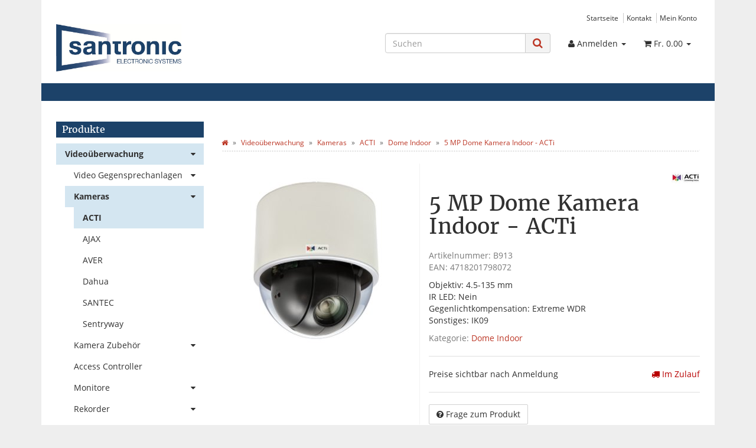

--- FILE ---
content_type: text/html; charset=iso-8859-1
request_url: https://www.santronic.ch/ACTi-E63A-5MP-Indoor-Dome-with-D/N-IR-Basic-WDR-Vari-focal-lens-f28-12mm/F14-H264-1080p/30fps-DNR-Audio-MicroSDHC/MicroSDXC-PoE-IK09-DI/DO_2
body_size: 15779
content:
<!DOCTYPE html>
<html lang="de" itemscope itemtype="http://schema.org/ItemPage">

<head>
    
        <meta http-equiv="content-type" content="text/html; charset=iso-8859-1">
        <meta name="description" itemprop="description" content="Objektiv: 4 5-135 mm IR LED: Nein Gegenlichtkompensation: Extreme WDR Sonstiges: IK09">
        <meta name="keywords" itemprop="keywords" content=",5,Megapixel,Tag,Nacht,with,Superior,Low,Light,Sensitivity,30x,Zoomobjektiv,f4,5\-135mm,F1,6\-F4,4,DC,Iris,Autofokus,Extreme,WDR,Endless,Pan,Tilt,H,265,Komprimierung,Event,trigger,response,and,notification">
        <meta name="viewport" content="width=device-width, initial-scale=1.0, user-scalable=no">
        <meta http-equiv="X-UA-Compatible" content="IE=edge">
        <meta name="robots" content="index, follow">

        <meta itemprop="image" content="https://www.santronic.ch/bilder/intern/shoplogo/SANTRONIC_JPG_01.jpg">
        <meta itemprop="url" content="https://www.santronic.ch/ACTi-E63A-5MP-Indoor-Dome-with-D/N-IR-Basic-WDR-Vari-focal-lens-f28-12mm/F14-H264-1080p/30fps-DNR-Audio-MicroSDHC/MicroSDXC-PoE-IK09-DI/DO_2">
        <meta property="og:type" content="website">
        <meta property="og:site_name" content="5 MP Dome Kamera Indoor - ACTi">
        <meta property="og:title" content="5 MP Dome Kamera Indoor - ACTi">
        <meta property="og:description" content="Objektiv: 4 5-135 mm IR LED: Nein Gegenlichtkompensation: Extreme WDR Sonstiges: IK09">
        <meta property="og:image" content="bilder/intern/shoplogo/SANTRONIC_JPG_01.jpg">
        <meta property="og:url" content="https://www.santronic.ch/ACTi-E63A-5MP-Indoor-Dome-with-D/N-IR-Basic-WDR-Vari-focal-lens-f28-12mm/F14-H264-1080p/30fps-DNR-Audio-MicroSDHC/MicroSDXC-PoE-IK09-DI/DO_2">
    

    <title itemprop="name">5 MP Dome Kamera Indoor - ACTi</title>

            <link rel="canonical" href="https://www.santronic.ch/ACTi-E63A-5MP-Indoor-Dome-with-D/N-IR-Basic-WDR-Vari-focal-lens-f28-12mm/F14-H264-1080p/30fps-DNR-Audio-MicroSDHC/MicroSDXC-PoE-IK09-DI/DO_2">
    
    
        <base href="https://www.santronic.ch/">
    

    
                                    <link type="image/x-icon" href="templates/Santronic/favicon.ico" rel="shortcut icon">
                                        <link rel="image_src" href="https://www.santronic.ch/media/image/product/29515/lg/acti-e63a-5mp-indoor-dome-with-d-n-ir-basic-wdr-vari-focal-lens-f28-12mm-f14-h264-1080p-30fps-dnr-audio-microsdhc-microsdxc-poe-ik09-di-do_2.jpg">
            <meta property="og:image" content="https://www.santronic.ch/media/image/product/29515/lg/acti-e63a-5mp-indoor-dome-with-d-n-ir-basic-wdr-vari-focal-lens-f28-12mm-f14-h264-1080p-30fps-dnr-audio-microsdhc-microsdxc-poe-ik09-di-do_2.jpg">
            

    
        
                                    <link type="text/css" href="templates/Santronic/../Evo/themes/evo/bootstrap.css?v=4.06" rel="stylesheet">
                            <link type="text/css" href="templates/Santronic/../Evo/themes/base/offcanvas-menu.css?v=4.06" rel="stylesheet">
                            <link type="text/css" href="templates/Santronic/../Evo/themes/base/pnotify.custom.css?v=4.06" rel="stylesheet">
                            <link type="text/css" href="templates/Santronic/../Evo/themes/base/jquery-slider.css?v=4.06" rel="stylesheet">
                            <link type="text/css" href="templates/Santronic/../Evo/themes/evo/custom.css?v=4.06" rel="stylesheet">
                            <link type="text/css" href="templates/Santronic/css/custom.css?v=4.06" rel="stylesheet">
            

                            
                            
                    <link rel="alternate" type="application/rss+xml" title="Newsfeed SANTRONIC AG" href="rss.xml">
                
            

    
    
            <style>
            body { background-color: #eee!important; }
        </style>
        
        <script src="templates/Evo/js/jquery-1.12.4.min.js"></script>
        
        <script>
            jQuery.ajaxPrefilter( function( s ) {
                if ( s.crossDomain ) {
                    s.contents.script = false;
                }
            } );
        </script>
    
    
<script>
    var head_conf={head:"jtl",screens:[480,768,992,1200]};
    (function(n,t){"use strict";function w(){}function u(n,t){if(n){typeof n=="object"&&(n=[].slice.call(n));for(var i=0,r=n.length;i<r;i++)t.call(n,n[i],i)}}function it(n,i){var r=Object.prototype.toString.call(i).slice(8,-1);return i!==t&&i!==null&&r===n}function s(n){return it("Function",n)}function a(n){return it("Array",n)}function et(n){var i=n.split("/"),t=i[i.length-1],r=t.indexOf("?");return r!==-1?t.substring(0,r):t}function f(n){(n=n||w,n._done)||(n(),n._done=1)}function ot(n,t,r,u){var f=typeof n=="object"?n:{test:n,success:!t?!1:a(t)?t:[t],failure:!r?!1:a(r)?r:[r],callback:u||w},e=!!f.test;return e&&!!f.success?(f.success.push(f.callback),i.load.apply(null,f.success)):e||!f.failure?u():(f.failure.push(f.callback),i.load.apply(null,f.failure)),i}function v(n){var t={},i,r;if(typeof n=="object")for(i in n)!n[i]||(t={name:i,url:n[i]});else t={name:et(n),url:n};return(r=c[t.name],r&&r.url===t.url)?r:(c[t.name]=t,t)}function y(n){n=n||c;for(var t in n)if(n.hasOwnProperty(t)&&n[t].state!==l)return!1;return!0}function st(n){n.state=ft;u(n.onpreload,function(n){n.call()})}function ht(n){n.state===t&&(n.state=nt,n.onpreload=[],rt({url:n.url,type:"cache"},function(){st(n)}))}function ct(){var n=arguments,t=n[n.length-1],r=[].slice.call(n,1),f=r[0];return(s(t)||(t=null),a(n[0]))?(n[0].push(t),i.load.apply(null,n[0]),i):(f?(u(r,function(n){s(n)||!n||ht(v(n))}),b(v(n[0]),s(f)?f:function(){i.load.apply(null,r)})):b(v(n[0])),i)}function lt(){var n=arguments,t=n[n.length-1],r={};return(s(t)||(t=null),a(n[0]))?(n[0].push(t),i.load.apply(null,n[0]),i):(u(n,function(n){n!==t&&(n=v(n),r[n.name]=n)}),u(n,function(n){n!==t&&(n=v(n),b(n,function(){y(r)&&f(t)}))}),i)}function b(n,t){if(t=t||w,n.state===l){t();return}if(n.state===tt){i.ready(n.name,t);return}if(n.state===nt){n.onpreload.push(function(){b(n,t)});return}n.state=tt;rt(n,function(){n.state=l;t();u(h[n.name],function(n){f(n)});o&&y()&&u(h.ALL,function(n){f(n)})})}function at(n){n=n||"";var t=n.split("?")[0].split(".");return t[t.length-1].toLowerCase()}function rt(t,i){function e(t){t=t||n.event;u.onload=u.onreadystatechange=u.onerror=null;i()}function o(f){f=f||n.event;(f.type==="load"||/loaded|complete/.test(u.readyState)&&(!r.documentMode||r.documentMode<9))&&(n.clearTimeout(t.errorTimeout),n.clearTimeout(t.cssTimeout),u.onload=u.onreadystatechange=u.onerror=null,i())}function s(){if(t.state!==l&&t.cssRetries<=20){for(var i=0,f=r.styleSheets.length;i<f;i++)if(r.styleSheets[i].href===u.href){o({type:"load"});return}t.cssRetries++;t.cssTimeout=n.setTimeout(s,250)}}var u,h,f;i=i||w;h=at(t.url);h==="css"?(u=r.createElement("link"),u.type="text/"+(t.type||"css"),u.rel="stylesheet",u.href=t.url,t.cssRetries=0,t.cssTimeout=n.setTimeout(s,500)):(u=r.createElement("script"),u.type="text/"+(t.type||"javascript"),u.src=t.url);u.onload=u.onreadystatechange=o;u.onerror=e;u.async=!1;u.defer=!1;t.errorTimeout=n.setTimeout(function(){e({type:"timeout"})},7e3);f=r.head||r.getElementsByTagName("head")[0];f.insertBefore(u,f.lastChild)}function vt(){for(var t,u=r.getElementsByTagName("script"),n=0,f=u.length;n<f;n++)if(t=u[n].getAttribute("data-headjs-load"),!!t){i.load(t);return}}function yt(n,t){var v,p,e;return n===r?(o?f(t):d.push(t),i):(s(n)&&(t=n,n="ALL"),a(n))?(v={},u(n,function(n){v[n]=c[n];i.ready(n,function(){y(v)&&f(t)})}),i):typeof n!="string"||!s(t)?i:(p=c[n],p&&p.state===l||n==="ALL"&&y()&&o)?(f(t),i):(e=h[n],e?e.push(t):e=h[n]=[t],i)}function e(){if(!r.body){n.clearTimeout(i.readyTimeout);i.readyTimeout=n.setTimeout(e,50);return}o||(o=!0,vt(),u(d,function(n){f(n)}))}function k(){r.addEventListener?(r.removeEventListener("DOMContentLoaded",k,!1),e()):r.readyState==="complete"&&(r.detachEvent("onreadystatechange",k),e())}var r=n.document,d=[],h={},c={},ut="async"in r.createElement("script")||"MozAppearance"in r.documentElement.style||n.opera,o,g=n.head_conf&&n.head_conf.head||"head",i=n[g]=n[g]||function(){i.ready.apply(null,arguments)},nt=1,ft=2,tt=3,l=4,p;if(r.readyState==="complete")e();else if(r.addEventListener)r.addEventListener("DOMContentLoaded",k,!1),n.addEventListener("load",e,!1);else{r.attachEvent("onreadystatechange",k);n.attachEvent("onload",e);p=!1;try{p=!n.frameElement&&r.documentElement}catch(wt){}p&&p.doScroll&&function pt(){if(!o){try{p.doScroll("left")}catch(t){n.clearTimeout(i.readyTimeout);i.readyTimeout=n.setTimeout(pt,50);return}e()}}()}i.load=i.js=ut?lt:ct;i.test=ot;i.ready=yt;i.ready(r,function(){y()&&u(h.ALL,function(n){f(n)});i.feature&&i.feature("domloaded",!0)})})(window);
    (function(n,t){"use strict";jQuery["fn"]["ready"]=function(fn){jtl["ready"](function(){jQuery["ready"]["promise"]()["done"](fn)});return jQuery}})(window);
</script>


</head>




<body data-page="1" class="body-offcanvas">


<div id="main-wrapper" class="main-wrapper boxed aside-active">

    
    
        <header class="hidden-print " id="evo-nav-wrapper">
            <div class="container">
                
                                    <div class="container-block clearfix">
                                <div id="header-branding">
                    
                        
                        <div id="top-bar" class="text-right hidden-xs clearfix">
                            <ul class="cms-pages list-inline pull-right">
<li class=""><a href="Startseite" title="Startseite">Startseite</a></li>
<li class=""><a href="Kontakt" title="Kontakt">Kontakt</a></li>
<li class=""><a href="Mein-Konto" title="Mein Konto">Mein Konto</a></li>
</ul>
                        </div>
                        
                        
                        <div class="row">
                            <div class="col-xs-4" id="logo" itemprop="publisher" itemscope itemtype="http://schema.org/Organization">
                                
                                <span itemprop="name" class="hidden">SANTRONIC AG</span>
                                <meta itemprop="url" content="https://www.santronic.ch">
                                <meta itemprop="logo" content="https://www.santronic.ch/bilder/intern/shoplogo/SANTRONIC_JPG_01.jpg">
                                <a href="https://www.santronic.ch" title="SANTRONIC AG">
                                                                            <img src="bilder/intern/shoplogo/SANTRONIC_JPG_01.jpg" width="709" height="267" alt="SANTRONIC AG" class="img-responsive">
                                                                    </a>
                                
                            </div>
                            <div class="col-xs-8" id="shop-nav">
                            
                                <ul class="header-shop-nav nav navbar-nav force-float horizontal pull-right">
<li id="search"><form action="navi.php" method="GET"><div class="input-group">
<input name="qs" type="text" class="form-control ac_input" placeholder="Suchen" autocomplete="off" aria-label="Suchen"><span class="input-group-addon"><button type="submit" name="search" id="search-submit-button" aria-label="Suchen"><span class="fa fa-search"></span></button></span>
</div></form></li>
<li class="dropdown hidden-xs">
<a href="#" class="dropdown-toggle" data-toggle="dropdown" title="Anmelden"><i class="fa fa-user"></i> <span class="hidden-xs hidden-sm"> Anmelden </span> <i class="caret"></i></a><ul id="login-dropdown" class="dropdown-menu dropdown-menu-right">
<li><form action="https://www.santronic.ch/Mein-Konto" method="post" class="form evo-validate">
<input type="hidden" class="jtl_token" name="jtl_token" value="aef530d48cdb48405a4e8d91ebdf78db"><fieldset id="quick-login">
<div class="form-group"><input type="email" name="email" id="email_quick" class="form-control" placeholder="Email-Adresse" required></div>
<div class="form-group"><input type="password" name="passwort" id="password_quick" class="form-control" placeholder="Passwort" required></div>
<div class="form-group">
<input type="hidden" name="login" value="1"><button type="submit" id="submit-btn" class="btn btn-primary btn-block">Anmelden</button>
</div>
</fieldset>
</form></li>
<li><a href="https://www.santronic.ch/pass.php" rel="nofollow" title="Passwort vergessen">Passwort vergessen</a></li>
<li><a href="https://www.santronic.ch/registrieren.php" title="Jetzt registrieren">Neu hier? Jetzt registrieren</a></li>
</ul>
</li>
<li class="hidden-xs cart-menu dropdown" data-toggle="basket-items">
<a href="https://www.santronic.ch/warenkorb.php" class="dropdown-toggle" data-toggle="dropdown" title="Warenkorb">
    <span class="fa fa-shopping-cart"></span>
        <span class="shopping-cart-label hidden-sm"> Fr. 0.00</span> <span class="caret"></span>
</a>
<ul class="cart-dropdown dropdown-menu dropdown-menu-right">
    <li>
            <a href="https://www.santronic.ch/warenkorb.php" title="Es befinden sich keine Artikel im Warenkorb">Es befinden sich keine Artikel im Warenkorb</a>
    </li>

</ul>
</li>
</ul>
                            
                            </div>
                        </div>
                        
                    
                </div>
                                    </div>
                                
            </div>
                            <div class="container">
            
            
            <div class="category-nav navbar-wrapper hidden-xs">
                
<div id="evo-main-nav-wrapper" class="nav-wrapper"><nav id="evo-main-nav" class="navbar navbar-default"><div class="container-fluid"><div class="megamenu"><ul class="nav navbar-nav force-float">
</ul></div></div></nav></div>
            </div>
            


                            </div>
                        <nav id="shop-nav-xs" class="navbar navbar-default visible-xs">
<div class="container-fluid"><div class="navbar-collapse">
<ul class="nav navbar-nav navbar-left force-float"><li><a href="#" class="offcanvas-toggle" data-toggle="offcanvas" data-target="#navbar-offcanvas"><i class="fa fa-bars"></i> Alle Kategorien</a></li></ul>
<ul class="nav navbar-nav navbar-right force-float action-nav">
<li><a href="https://www.santronic.ch/Mein-Konto" title="Mein Konto"><span class="fa fa-user"></span></a></li>
<li><a href="https://www.santronic.ch/warenkorb.php" title="Warenkorb"><span class="fa fa-shopping-cart"></span></a></li>
</ul>
</div></div>
</nav>


<nav class="navbar navbar-default navbar-offcanvas" id="navbar-offcanvas">
<nav class="navbar navbar-inverse"><div class="container-fluid"><div class="navbar-nav nav navbar-right text-right"><a class="btn btn-offcanvas btn-default btn-close navbar-btn"><span class="fa fa-times"></span></a></div></div></nav><div class="container-fluid"><div class="sidebar-offcanvas">
<div class="navbar-categories"><ul class="nav navbar-nav">    <li class="active">
<a href="Videoueberwachung" class="nav-sub" data-ref="1">Videoüberwachung<i class="fa fa-caret-right nav-toggle pull-right"></i></a><ul class="nav">    <li><a href="Video-Gegensprechanlagen" data-ref="568">Video Gegensprechanlagen</a></li>
<li class="active"><a href="Kameras" data-ref="763">Kameras</a></li>
<li><a href="Kamera-Zubehoer_2" data-ref="764">Kamera Zubehör</a></li>
<li><a href="Access-Controller" data-ref="708">Access Controller</a></li>
<li><a href="Monitore" data-ref="67">Monitore</a></li>
<li><a href="Rekorder" data-ref="82">Rekorder</a></li>
<li><a href="IP-Videoserver" data-ref="15">IP-Videoserver</a></li>
<li><a href="Netzwerk-Uebertragung" data-ref="116">Netzwerk Übertragung</a></li>
<li><a href="4G-LTE-Outdoor-PoE-Router" data-ref="752">4G-LTE Outdoor PoE Router</a></li>
<li><a href="Ueberwachungsmast" data-ref="791">Mast für Videoüberwachung</a></li>
<li><a href="Outdoor-USV-Outdoor-Batteriespeicher" data-ref="845">Outdoor USV</a></li>
<li><a href="Outdoor-Boxen" data-ref="751">Outdoor Boxen</a></li>
<li><a href="Wandschraenke" data-ref="499">Wandschränke</a></li>
<li><a href="Uebertragungstechnik" data-ref="110">Übertragungstechnik</a></li>
<li><a href="Schwenk-Neigekoepfe" data-ref="53">Schwenk Neigeköpfe</a></li>
<li><a href="Scheinwerfer" data-ref="62">Scheinwerfer</a></li>
<li><a href="Kreuzschienensysteme" data-ref="77">Kreuzschienensysteme</a></li>
<li><a href="Drohnen" data-ref="625">Drohnen</a></li>
<li><a href="IR-Freilandsensorik" data-ref="123">IR-Freilandsensorik</a></li>
<li><a href="Radar-Perimeterschutz-Sensoren" data-ref="715">Radar Perimeterschutz</a></li>
<li><a href="Parking-Parkhaus" data-ref="865">Parking</a></li>
<li><a href="Drehkreuze-Dahua" data-ref="864">Drehkreuze</a></li>
<li><a href="Metalldetektorschleuse" data-ref="722">Metalldetektorschleuse</a></li>
<li><a href="Warensicherung" data-ref="727">Warensicherung</a></li>
</ul>
</li>
<li>
<a href="Gegensprechanlagen" class="nav-sub" data-ref="569">Gegensprechanlagen<i class="fa fa-caret-right nav-toggle pull-right"></i></a><ul class="nav">    <li><a href="2-MP-Gegensprechanlage" data-ref="686">2 MP Gegensprechanlage</a></li>
<li><a href="2-MP-Gegensprechanlage-Black-Edition" data-ref="744">2 MP Gegensprechanlage Black Edition</a></li>
<li><a href="2-MP-Gegensprechanlage-2-Draht-Version" data-ref="795">2 MP Gegensprechanlage  2-Draht Version</a></li>
<li><a href="Intercom-Dahua" data-ref="575">1 MP Gegensprechanlage - End of live</a></li>
</ul>
</li>
<li>
<a href="AJAX-Systems-Alarmanlagen-Schweizer-Distributor" class="nav-sub" data-ref="643">Alarmanlagen<i class="fa fa-caret-right nav-toggle pull-right"></i></a><ul class="nav">    <li><a href="Ajax-Alarmanlagen-AJAX-Systems-Offizieller-Schweizer-Distributor" data-ref="688">AJAX Alarm Funk Baseline</a></li>
<li><a href="AJAX-Alarm-Funk-Superior" data-ref="770">AJAX Alarm Funk Superior</a></li>
<li><a href="AJAX-Alarmanlagen-Kabelgebundene-Geraete-Fibra" data-ref="730">AJAX Alarm Kabel Fibra</a></li>
<li><a href="AJAX-Videoueberwachung" data-ref="801">AJAX Videoüberwachung</a></li>
<li><a href="AJAX-Gegensprechanlage" data-ref="833">AJAX Gegensprechanlage</a></li>
<li><a href="AJAX-System-Brandwarnanlage-EN54" data-ref="861">Brandwarnanlage EN54</a></li>
<li><a href="Dahua-Alarm-Funk" data-ref="644">Dahua Alarm Funk</a></li>
</ul>
</li>
<li><a href="AJAX-Brandwarnanlage-EN54" data-ref="753">Brandwarnanlage</a></li>
<li>
<a href="Nebelsysteme-UR-Fog-AJAX-Ready" class="nav-sub" data-ref="741">Nebelsysteme<i class="fa fa-caret-right nav-toggle pull-right"></i></a><ul class="nav">    <li><a href="Nebelsysteme-AJAX-Ready" data-ref="755">Nebelsysteme AJAX Ready</a></li>
<li><a href="Nebelsysteme-UR-Fog-Pro-Plus-Line" data-ref="756">Nebelsysteme UR Fog Pro Plus Line</a></li>
</ul>
</li>
<li>
<a href="Industrie-Monitore" class="nav-sub" data-ref="429">Industrie Monitore<i class="fa fa-caret-right nav-toggle pull-right"></i></a><ul class="nav">    <li><a href="Kundenspezifische-Monitore" data-ref="396">Kundenspezifische Monitore</a></li>
<li><a href="Desktop-Monitore" data-ref="296">Desktop Monitore</a></li>
<li><a href="Chassis-Monitor" data-ref="469">Chassis Monitor</a></li>
<li><a href="Chassis-Rear-Mount" data-ref="468">Chassis Rear Mount</a></li>
<li><a href="Chromstahl-Monitor" data-ref="400">Chromstahl Monitor</a></li>
<li><a href="Open-Frame-Monitor" data-ref="470">Open Frame Monitor</a></li>
<li><a href="Panel-Mount-Monitor" data-ref="317">Panel Mount Monitor</a></li>
<li><a href="Einbau-Monitore" data-ref="679">Einbau Monitore</a></li>
<li><a href="Rack-Mount-Monitor" data-ref="322">Rack Mount Monitor</a></li>
<li><a href="Ultra-Widescreen-Monitor" data-ref="419">Ultra Widescreen Monitor</a></li>
<li><a href="LCD-Module" data-ref="327">LCD Module</a></li>
<li><a href="Broadcast-Monitor" data-ref="424">Broadcast Monitor</a></li>
<li><a href="CRTs-Ersatzmonitore" data-ref="340">CRTs Ersatzmonitore</a></li>
<li><a href="Bahn-Monitor" data-ref="346">Bahn Monitor</a></li>
<li><a href="Fahrzeug-Monitore" data-ref="676">Fahrzeug Monitore</a></li>
<li><a href="Marine-Monitor" data-ref="355">Marine Monitor</a></li>
<li><a href="Militaer-Monitor" data-ref="361">Militär Monitor</a></li>
<li><a href="Medizinal-Monitor" data-ref="366">Medizinal Monitor</a></li>
<li><a href="Touchscreen-Monitor" data-ref="368">Touchscreen Monitor</a></li>
<li><a href="Multi-Touchscreen" data-ref="411">Multi Touchscreen</a></li>
<li><a href="Industrie-PC" data-ref="421">Industrie PC</a></li>
<li><a href="Pixeltransformer" data-ref="367">Pixeltransformer</a></li>
</ul>
</li>
<li><a href="Tresore" data-ref="522">Tresore</a></li>
<li><a href="Schulungen" data-ref="793">Schulungen</a></li>
</ul></div>
<hr>
<ul class="nav navbar-nav"></ul>
<hr>
<ul class="nav navbar-nav">
<li class=""><a href="Startseite" title="Startseite">Startseite</a></li>
<li class=""><a href="Kontakt" title="Kontakt">Kontakt</a></li>
<li class=""><a href="Mein-Konto" title="Mein Konto">Mein Konto</a></li>
</ul>
</div></div>
</nav>
        </header>
    


    
    <div id="content-wrapper">
    

    
                                    

    
    <div class="container">
    

    
    <div class="container-block beveled">
    

    
        

    
    <div class="row">
    

    
    <div id="content" class="col-xs-12  col-lg-9 col-lg-push-3">
    

    
        <div class="breadcrumb-wrapper hidden-xs"><div class="row"><div class="col-xs-12"><ol id="breadcrumb" class="breadcrumb" itemprop="breadcrumb" itemscope itemtype="http://schema.org/BreadcrumbList">
<li class="breadcrumb-item first" itemprop="itemListElement" itemscope itemtype="http://schema.org/ListItem">
<a itemprop="item" href="https://www.santronic.ch/" title="Startseite"><span class="fa fa-home"></span><span itemprop="name" class="hidden">Startseite</span></a><meta itemprop="url" content="https://www.santronic.ch/">
<meta itemprop="position" content="1">
</li>
<li class="breadcrumb-item" itemprop="itemListElement" itemscope itemtype="http://schema.org/ListItem">
<a itemprop="item" href="https://www.santronic.ch/Videoueberwachung" title="Videoüberwachung"><span itemprop="name">Videoüberwachung</span></a><meta itemprop="url" content="https://www.santronic.ch/Videoueberwachung">
<meta itemprop="position" content="2">
</li>
<li class="breadcrumb-item" itemprop="itemListElement" itemscope itemtype="http://schema.org/ListItem">
<a itemprop="item" href="https://www.santronic.ch/Kameras" title="Kameras"><span itemprop="name">Kameras</span></a><meta itemprop="url" content="https://www.santronic.ch/Kameras">
<meta itemprop="position" content="3">
</li>
<li class="breadcrumb-item" itemprop="itemListElement" itemscope itemtype="http://schema.org/ListItem">
<a itemprop="item" href="https://www.santronic.ch/ACTI_5" title="ACTI"><span itemprop="name">ACTI</span></a><meta itemprop="url" content="https://www.santronic.ch/ACTI_5">
<meta itemprop="position" content="4">
</li>
<li class="breadcrumb-item" itemprop="itemListElement" itemscope itemtype="http://schema.org/ListItem">
<a itemprop="item" href="https://www.santronic.ch/Dome-Indoor" title="Dome Indoor"><span itemprop="name">Dome Indoor</span></a><meta itemprop="url" content="https://www.santronic.ch/Dome-Indoor">
<meta itemprop="position" content="5">
</li>
<li class="breadcrumb-item last" itemprop="itemListElement" itemscope itemtype="http://schema.org/ListItem">
<a itemprop="item" href="https://www.santronic.ch/ACTi-E63A-5MP-Indoor-Dome-with-D/N-IR-Basic-WDR-Vari-focal-lens-f28-12mm/F14-H264-1080p/30fps-DNR-Audio-MicroSDHC/MicroSDXC-PoE-IK09-DI/DO_2" title="5 MP Dome Kamera Indoor - ACTi"><span itemprop="name">5 MP Dome Kamera Indoor - ACTi</span></a><meta itemprop="url" content="https://www.santronic.ch/ACTi-E63A-5MP-Indoor-Dome-with-D/N-IR-Basic-WDR-Vari-focal-lens-f28-12mm/F14-H264-1080p/30fps-DNR-Audio-MicroSDHC/MicroSDXC-PoE-IK09-DI/DO_2">
<meta itemprop="position" content="6">
</li>
</ol></div></div></div>
    


    


            <div id="result-wrapper" itemprop="mainEntity" itemscope itemtype="http://schema.org/Product">
            <meta itemprop="url" content="https://www.santronic.ch/ACTi-E63A-5MP-Indoor-Dome-with-D/N-IR-Basic-WDR-Vari-focal-lens-f28-12mm/F14-H264-1080p/30fps-DNR-Audio-MicroSDHC/MicroSDXC-PoE-IK09-DI/DO_2">
            

    

                        

<div class="h1 visible-xs text-center">5 MP Dome Kamera Indoor - ACTi</div>

<form id="buy_form" method="post" action="https://www.santronic.ch/ACTi-E63A-5MP-Indoor-Dome-with-D/N-IR-Basic-WDR-Vari-focal-lens-f28-12mm/F14-H264-1080p/30fps-DNR-Audio-MicroSDHC/MicroSDXC-PoE-IK09-DI/DO_2" class="evo-validate">
    <input type="hidden" class="jtl_token" name="jtl_token" value="aef530d48cdb48405a4e8d91ebdf78db">
    <div class="row product-primary" id="product-offer">
        <div class="product-gallery col-sm-5">
            <div id="gallery" class="hidden">
    
            <a href="media/image/product/29515/lg/acti-e63a-5mp-indoor-dome-with-d-n-ir-basic-wdr-vari-focal-lens-f28-12mm-f14-h264-1080p-30fps-dnr-audio-microsdhc-microsdxc-poe-ik09-di-do_2.jpg" title="5 MP Dome Kamera Indoor - ACTi"><img src="media/image/product/29515/md/acti-e63a-5mp-indoor-dome-with-d-n-ir-basic-wdr-vari-focal-lens-f28-12mm-f14-h264-1080p-30fps-dnr-audio-microsdhc-microsdxc-poe-ik09-di-do_2.jpg" alt="5 MP Dome Kamera Indoor - ACTi" data-list='{"xs":{"src":"media\/image\/product\/29515\/xs\/acti-e63a-5mp-indoor-dome-with-d-n-ir-basic-wdr-vari-focal-lens-f28-12mm-f14-h264-1080p-30fps-dnr-audio-microsdhc-microsdxc-poe-ik09-di-do_2.jpg","size":{"width":40,"height":40},"type":2,"alt":"5 MP Dome Kamera Indoor - ACTi"},"sm":{"src":"media\/image\/product\/29515\/sm\/acti-e63a-5mp-indoor-dome-with-d-n-ir-basic-wdr-vari-focal-lens-f28-12mm-f14-h264-1080p-30fps-dnr-audio-microsdhc-microsdxc-poe-ik09-di-do_2.jpg","size":{"width":130,"height":130},"type":2,"alt":"5 MP Dome Kamera Indoor - ACTi"},"md":{"src":"media\/image\/product\/29515\/md\/acti-e63a-5mp-indoor-dome-with-d-n-ir-basic-wdr-vari-focal-lens-f28-12mm-f14-h264-1080p-30fps-dnr-audio-microsdhc-microsdxc-poe-ik09-di-do_2.jpg","size":{"width":320,"height":320},"type":2,"alt":"5 MP Dome Kamera Indoor - ACTi"},"lg":{"src":"media\/image\/product\/29515\/lg\/acti-e63a-5mp-indoor-dome-with-d-n-ir-basic-wdr-vari-focal-lens-f28-12mm-f14-h264-1080p-30fps-dnr-audio-microsdhc-microsdxc-poe-ik09-di-do_2.jpg","size":{"width":800,"height":800},"type":2,"alt":"5 MP Dome Kamera Indoor - ACTi"}}'></a>
    
    
</div>

<div class="pswp" tabindex="-1" role="dialog" aria-hidden="true">

    <div class="pswp__bg"></div>

    <div class="pswp__scroll-wrap">

        <div class="pswp__container">
            <div class="pswp__item"></div>
            <div class="pswp__item"></div>
            <div class="pswp__item"></div>
        </div>

        <div class="pswp__ui pswp__ui--hidden">

            <div class="pswp__top-bar">

                <div class="pswp__counter"></div>

                <a class="pswp__button pswp__button--close" title="Close (Esc)"></a>

                <a class="pswp__button pswp__button--share" title="Share"></a>

                <a class="pswp__button pswp__button--fs" title="Toggle fullscreen"></a>

                <a class="pswp__button pswp__button--zoom" title="Zoom in/out"></a>

                <div class="pswp__preloader">
                    <div class="pswp__preloader__icn">
                        <div class="pswp__preloader__cut">
                            <div class="pswp__preloader__donut"></div>
                        </div>
                    </div>
                </div>
            </div>

            <div class="pswp__share-modal pswp__share-modal--hidden pswp__single-tap">
                <div class="pswp__share-tooltip"></div>
            </div>

            <a class="pswp__button pswp__button--arrow--left" title="Previous (arrow left)">
            </a>

            <a class="pswp__button pswp__button--arrow--right" title="Next (arrow right)">
            </a>

            <div class="pswp__caption">
                <div class="pswp__caption__center"></div>
            </div>

        </div>
    </div>
</div>

        </div>
        <div class="product-info col-sm-7">
            
            <div class="product-info-inner">
                
                                    
                    <div class="manufacturer-row text-right small" itemprop="brand" itemscope itemtype="http://schema.org/Organization">
                        <a href="ACTi" itemprop="url">
                                                            <img src="bilder/hersteller/klein/ACTi.jpg" alt="ACTi" class="img-sm">
                                <meta itemprop="image" content="https://www.santronic.ch/bilder/hersteller/klein/ACTi.jpg">
                                <meta itemprop="url" content="https://www.santronic.ch/ACTi">
                                                                                </a>
                    </div>
                    
                                
    
                <div class="product-headline hidden-xs">
                    
                    <h1 class="fn product-title" itemprop="name">5 MP Dome Kamera Indoor - ACTi</h1>
                    
                </div>

                
                                    <div class="info-essential row">
                        
                                                    <div class="col-xs-8">
                                <p class="text-muted product-sku">Artikelnummer: <span itemprop="sku">B913</span></p>
                                                            </div>
                                                                            <div class="col-xs-8">
                                <p class="text-muted">EAN: <span itemprop="gtin13">4718201798072</span></p>
                            </div>
                                                                        
                    </div>
                    <div class="clearfix top10"></div>
                                

                
                                    
                    <div class="shortdesc" itemprop="description">
                        <p>Objektiv: 4.5-135 mm<br>IR LED: Nein<br>Gegenlichtkompensation: Extreme WDR<br>Sonstiges: IK09 </p>
                    </div>
                    
                    <div class="clearfix top10"></div>
                                

                
                                    
                    <p class="product-category word-break">
                        <span class="text-muted">Kategorie: </span>
                                                <a href="Dome-Indoor" itemprop="category">Dome Indoor</a>
                    </p>
                    
                                

                <div class="product-offer">
                    
                                        <input type="submit" name="inWarenkorb" value="1" class="hidden">
                                                                                <input type="hidden" id="AktuellerkArtikel" class="current_article" name="a" value="29515">
                    <input type="hidden" name="wke" value="1">
                    <input type="hidden" name="show" value="1">
                    <input type="hidden" name="kKundengruppe" value="1">
                    <input type="hidden" name="kSprache" value="1">
                    
                    
                    <!-- VARIATIONEN -->
                        
                    
                    <hr>
                    <div class="row">
                        
                        <div class="col-xs-7">
                                                                                                                    
    
        <span class="price_label price_invisible">Preise sichtbar nach Anmeldung</span>
    

                        </div>
                        
                        
                        <div class="col-xs-5 text-right">
                            <div class="delivery-status">

                        <span class="status status-0"><i class="fa fa-truck"></i> Im Zulauf</span>
                

    
    
            <link itemprop="availability" href="http://schema.org/InStock">
    
        
    
</div>
                        </div>
                        
                    </div>
                    
                    
                    <hr>
                </div>
    
                                        <div id="product-actions" class="btn-group btn-group-md product-actions hidden-print" role="group">
        
                                            <button type="button" id="z29515" class="btn btn-default btn-secondary popup-dep question" title="Frage zum Produkt">
                <span class="fa fa-question-circle"></span>
                <span class="hidden-sm">Frage zum Produkt</span>
            </button>
                    </div>
    <div class="visible-xs clearfix hidden-print">
        <hr>
    </div>

                            </div>
            
        </div>
            </div>
    
    

    
</form>

    <div class="clearfix"></div>

    
                                                                                                                                                    
            <ul class="nav nav-tabs bottom15" role="tablist">
                            <li role="presentation" class="active">
                    <a href="#tab-description" aria-controls="tab-description" role="tab" data-toggle="tab">
                        Beschreibung
                    </a>
                </li>
                                                                                                                    </ul>
        <div class="tab-content" id="article-tabs">
                                    <div role="tabpanel" class="tab-pane fade  in active" id="tab-description">
                        <div class="tab-content-wrapper">
                
                    <div class="desc">
                        <ul>
<li>5 Megapixel</li>
<li>Tag &amp; Nacht with Superior Low Light Sensitivity</li>
<li>30x Zoomobjektiv with f4.5-135mm/F1.6-F4.4, DC Iris, Autofokus</li>
<li>Extreme WDR</li>
<li>Endless Pan &amp; Tilt</li>
<li>H.265 Komprimierung</li>
<li>Event trigger, response and notification</li>
</ul>
                                                                                    <div class="media">
                                    


            <div class="row">
                                                                                                            
                
                                    <div class="col-xs-12">
                        <div class="panel-wrap">
                            <div class="panel panel-default">
                                <div class="panel-heading"><h3 class="panel-title">Datenblatt</h3></div>
                                <div class="panel-body">
                                    <p></p>
                                                                            <a href="https://www.santronic.ch/mediafiles/technik/ACTi/Datenblatt/E63A_Datasheet_20140421.pdf" target="_blank"><img alt="PDF" src="bilder/intern/file-pdf.png"></a>
                                        <br>
                                        <a href="https://www.santronic.ch/mediafiles/technik/ACTi/Datenblatt/E63A_Datasheet_20140421.pdf" target="_blank">Datenblatt</a>
                                                                    </div>
                            </div>
                        </div>
                    </div>
                                                                                                            
                
                                    <div class="col-xs-12">
                        <div class="panel-wrap">
                            <div class="panel panel-default">
                                <div class="panel-heading"><h3 class="panel-title">Hardware Manual</h3></div>
                                <div class="panel-body">
                                    <p></p>
                                                                            <a href="https://www.santronic.ch/mediafiles/technik/ACTi/User%20Manual/D61A_D65A_E62A_E63A_E65A_E66A_E68_E69_Hardware_Manual_20140822.pdf" target="_blank"><img alt="PDF" src="bilder/intern/file-pdf.png"></a>
                                        <br>
                                        <a href="https://www.santronic.ch/mediafiles/technik/ACTi/User%20Manual/D61A_D65A_E62A_E63A_E65A_E66A_E68_E69_Hardware_Manual_20140822.pdf" target="_blank">Hardware Manual</a>
                                                                    </div>
                            </div>
                        </div>
                    </div>
                                        
    </div>

                                </div>
                            
                                            </div>
                
                
                    




                
            </div>
                            </div>
                                                                                        </div>

    

    <div class="clearfix"></div>

    
        <div id="article_popups">
        

    <div id="popupz29515" class="hidden">
        <div class="panel-wrap">
                    <form action="https://www.santronic.ch/ACTi-E63A-5MP-Indoor-Dome-with-D/N-IR-Basic-WDR-Vari-focal-lens-f28-12mm/F14-H264-1080p/30fps-DNR-Audio-MicroSDHC/MicroSDXC-PoE-IK09-DI/DO_2" method="post" id="article_question" class="evo-validate">
        <input type="hidden" class="jtl_token" name="jtl_token" value="aef530d48cdb48405a4e8d91ebdf78db">
        <fieldset>
            <legend>Kontaktdaten</legend>
            
                            <div class="row">

                                            <div class="col-xs-12 col-md-6">
                            <div class="form-group float-label-control ">
                                <label class="control-label" for="firstName">Vorname</label>
                                <input class="form-control" type="text" name="vorname" value="" id="firstName">
                                                            </div>
                        </div>
                    
                                            <div class="col-xs-12 col-md-6">
                            <div class="form-group float-label-control required">
                                <label class="control-label" for="lastName">Nachname</label>
                                <input class="form-control" type="text" name="nachname" value="" id="lastName" required>
                                                            </div>
                        </div>
                                    </div>
            
                            <div class="row">
                    <div class="col-xs-12 col-md-6">
                        <div class="form-group float-label-control ">
                            <label class="control-label" for="company">Firma</label>
                            <input class="form-control" type="text" name="firma" value="" id="company">
                                                    </div>
                    </div>
                </div>
            
            <div class="row">
                <div class="col-xs-12 col-md-6">
                    <div class="form-group float-label-control  required">
                        <label class="control-label" for="question_email">E-Mail</label>
                        <input class="form-control" type="email" name="email" value="" id="question_email" required>
                                            </div>
                </div>
            </div>

                            <div class="row">
                                            <div class="col-xs-12 col-md-6">
                            <div class="form-group float-label-control ">
                                <label class="control-label" for="tel">Telefon</label>
                                <input class="form-control" type="text" name="tel" value="" id="tel">
                                                            </div>
                        </div>
                    
                                    </div>
            
                    </fieldset>

        <fieldset>
            <legend>Frage zum Produkt</legend>
            <div class="form-group float-label-control  required">
                <label class="control-label" for="question">Ihre Frage</label>
                <textarea class="form-control" name="nachricht" id="question" cols="80" rows="8" required></textarea>
                            </div>

                                
    



            
        </fieldset>
                    <hr>
            <div class="row">
                <div class="col-xs-12 col-md-12">
                    <div class="g-recaptcha form-group" data-sitekey="6LeD13YUAAAAAD2WhKY7vxdw44w9NYVSph2DeCyN" data-callback="captcha_filled"></div>
                                        <hr>
                </div>
            </div>
        
                    <p class="privacy text-muted small">
                <a href="https://www.santronic.ch/Datenschutz" class="popup">Datenschutz</a>
            </p>
                <input type="hidden" name="a" value="29515">
        <input type="hidden" name="show" value="1">
        <input type="hidden" name="fragezumprodukt" value="1">
        <button type="submit" value="Frage abschicken" class="btn btn-primary">Frage abschicken</button>
    </form>
</div>

    </div>


<script type="text/javascript">
    $(function() {
        
            });

    function show_popup(item, title) {
        var html = $('#popup' + item).html();
        if (typeof title === 'undefined' || title.length === 0) {
            title = $(html).find('h3').text();
        }
        eModal.alert({
            message: html,
            title: title
        });
    }
</script>

    </div>

                </div>
    


            
    
    </div>
    
    
    
    
            
        <aside id="sidepanel_left" class="hidden-print col-xs-12  col-lg-3 col-lg-pull-9">
            <section class="panel panel-default box box-categories word-break" id="sidebox_categories0">
            <div class="panel-heading">
                <h5 class="panel-title">Produkte</h5>
            </div>
            <div class="box-body">
                <nav class="nav-panel">
                    <ul class="nav">
                            <li class="active">
<a href="Videoueberwachung" class="nav-sub" data-ref="1">Videoüberwachung<i class="fa fa-caret-down nav-toggle pull-right"></i></a><ul class="nav">    <li>
<a href="Video-Gegensprechanlagen" class="nav-sub" data-ref="568">Video Gegensprechanlagen<i class="fa fa-caret-down nav-toggle pull-right"></i></a><ul class="nav">    <li><a href="2-MP-Gegensprechanlage_1" data-ref="704">2 MP Gegensprechanlage</a></li>
<li><a href="2-MP-Gegensprechanlage-Black-Edition_2" data-ref="745">2 MP Gegensprechanlage Black Edition</a></li>
<li><a href="2-MP-Gegensprechanlage-2-Draht-Version_1" data-ref="796">2 MP Gegensprechanlage 2-Draht Version</a></li>
<li><a href="1-MP-Gegensprechanlagen-End-of-Live" data-ref="583">1 MP Gegensprechanlagen - End of Live</a></li>
</ul>
</li>
<li class="active">
<a href="Kameras" class="nav-sub" data-ref="763">Kameras<i class="fa fa-caret-down nav-toggle pull-right"></i></a><ul class="nav">    <li class="active"><a href="ACTI_5" data-ref="774">ACTI</a></li>
<li><a href="AJAX-System-Kamera-Turret-Dome-Bullet" data-ref="794">AJAX</a></li>
<li><a href="AVER_5" data-ref="775">AVER</a></li>
<li><a href="Dahua_4" data-ref="776">Dahua</a></li>
<li><a href="SANTEC_3" data-ref="777">SANTEC</a></li>
<li><a href="Sentryway_1" data-ref="780">Sentryway</a></li>
</ul>
</li>
<li>
<a href="Kamera-Zubehoer_2" class="nav-sub" data-ref="764">Kamera Zubehör<i class="fa fa-caret-down nav-toggle pull-right"></i></a><ul class="nav">    <li><a href="Netzteile" data-ref="130">Netzteile</a></li>
<li><a href="DC-Stecker-und-Konverter" data-ref="683">DC Stecker und Konverter</a></li>
<li><a href="BNC-Stecker" data-ref="739">BNC Stecker</a></li>
<li><a href="Werkzeuge" data-ref="128">Werkzeuge</a></li>
<li><a href="Koax-Kabel" data-ref="129">Koax Kabel</a></li>
<li><a href="Koax-Multi-Kabel" data-ref="740">Koax Multi Kabel</a></li>
<li><a href="Netzwerk-Kabel" data-ref="682">Netzwerk Kabel</a></li>
<li><a href="Patch-Kabel" data-ref="765">Patch Kabel</a></li>
<li><a href="Kabelzubehoer" data-ref="713">Kabelzubehör</a></li>
<li><a href="Gehaeuse" data-ref="47">Gehäuse</a></li>
<li><a href="Objektive" data-ref="40">Objektive</a></li>
<li><a href="Montage-Zubehoer" data-ref="792">Montage Zubehör</a></li>
</ul>
</li>
<li><a href="Access-Controller" data-ref="708">Access Controller</a></li>
<li>
<a href="Monitore" class="nav-sub" data-ref="67">Monitore<i class="fa fa-caret-down nav-toggle pull-right"></i></a><ul class="nav">    <li><a href="Monitore-mit-HDMi" data-ref="474">Monitore mit HDMi</a></li>
<li><a href="Video-Monitore-mit-BNC" data-ref="68">Video Monitore mit BNC</a></li>
<li><a href="SDI-Video-Monitore" data-ref="475">SDI Video Monitore</a></li>
<li><a href="LED-Screen" data-ref="848">LED Screen</a></li>
<li><a href="LCD-Panels" data-ref="69">LCD Panels</a></li>
<li><a href="Interactive-Whiteboard" data-ref="746">Interactive Whiteboard</a></li>
<li><a href="LCD-Video-Walls" data-ref="754">LCD Video Walls</a></li>
<li><a href="Digital-Signage-Monitore" data-ref="760">Digital Signage Monitore</a></li>
<li><a href="Monitor-Halterungen" data-ref="72">Monitor Halterungen</a></li>
<li><a href="Monitor-Zubehoer" data-ref="626">Monitor Zubehör</a></li>
<li><a href="HDMi-Kabel" data-ref="716">HDMi Kabel</a></li>
</ul>
</li>
<li>
<a href="Rekorder" class="nav-sub" data-ref="82">Rekorder<i class="fa fa-caret-down nav-toggle pull-right"></i></a><ul class="nav">    <li><a href="ACTi_6" data-ref="486">ACTi</a></li>
<li><a href="AJAX-NVR-Rekorder" data-ref="771">AJAX</a></li>
<li><a href="AVER_4" data-ref="487">AVER</a></li>
<li><a href="Dahua-NVR-Rekorder" data-ref="617">Dahua</a></li>
<li><a href="SANTEC_4" data-ref="618">SANTEC</a></li>
<li><a href="NUUO_4" data-ref="619">NUUO</a></li>
</ul>
</li>
<li>
<a href="IP-Videoserver" class="nav-sub" data-ref="15">IP-Videoserver<i class="fa fa-caret-down nav-toggle pull-right"></i></a><ul class="nav">    <li><a href="Video-Encoder" data-ref="456">Video Encoder</a></li>
<li><a href="Video-Decoder" data-ref="457">Video Decoder</a></li>
</ul>
</li>
<li>
<a href="Netzwerk-Uebertragung" class="nav-sub" data-ref="116">Netzwerk Übertragung<i class="fa fa-caret-down nav-toggle pull-right"></i></a><ul class="nav">    <li><a href="Netzwerk-Switche" data-ref="117">Netzwerk Switche</a></li>
<li><a href="PoE-Extender-und-Netzteile" data-ref="118">PoE Extender und Netzteile</a></li>
<li><a href="IP-over-Coax-Wandler" data-ref="119">IP-over-Coax Wandler</a></li>
<li><a href="Netzwerk-Kabel_2" data-ref="121">Netzwerk Kabel</a></li>
<li><a href="Patch-Kabel_1" data-ref="767">Patch Kabel</a></li>
</ul>
</li>
<li><a href="4G-LTE-Outdoor-PoE-Router" data-ref="752">4G-LTE Outdoor PoE Router</a></li>
<li><a href="Ueberwachungsmast" data-ref="791">Mast für Videoüberwachung</a></li>
<li><a href="Outdoor-USV-Outdoor-Batteriespeicher" data-ref="845">Outdoor USV</a></li>
<li><a href="Outdoor-Boxen" data-ref="751">Outdoor Boxen</a></li>
<li>
<a href="Wandschraenke" class="nav-sub" data-ref="499">Wandschränke<i class="fa fa-caret-down nav-toggle pull-right"></i></a><ul class="nav">    <li><a href="19-Wandschraenke" data-ref="638">19" Wandschränke</a></li>
<li><a href="19-Rack-Monitore" data-ref="519">19" Rack Monitore</a></li>
</ul>
</li>
<li>
<a href="Uebertragungstechnik" class="nav-sub" data-ref="110">Übertragungstechnik<i class="fa fa-caret-down nav-toggle pull-right"></i></a><ul class="nav">    <li><a href="2-Draht-und-Koaxuebertragung" data-ref="112">2-Draht und Koaxübertragung</a></li>
<li><a href="Ethernet-2-Draht-Systemtechnik" data-ref="111">Ethernet (2-Draht) Systemtechnik</a></li>
<li><a href="Verteiler-Verstaerker" data-ref="113">Verteiler / Verstärker</a></li>
</ul>
</li>
<li>
<a href="Schwenk-Neigekoepfe" class="nav-sub" data-ref="53">Schwenk Neigeköpfe<i class="fa fa-caret-down nav-toggle pull-right"></i></a><ul class="nav">    <li><a href="ULISSE-Schwenk-Neige-Systeme" data-ref="56">ULISSE Schwenk-Neige-Systeme</a></li>
<li><a href="Steuertastaturen" data-ref="57">Steuertastaturen</a></li>
<li><a href="RS-485-Verteiler" data-ref="58">RS-485 Verteiler</a></li>
<li><a href="Schwenk-Neige-Koepfe" data-ref="59">Schwenk-Neige-Köpfe</a></li>
<li><a href="Zubehoer-fuer-Schwenk-Neigekoepfe" data-ref="60">Zubehör für Schwenk-Neigeköpfe</a></li>
</ul>
</li>
<li>
<a href="Scheinwerfer" class="nav-sub" data-ref="62">Scheinwerfer<i class="fa fa-caret-down nav-toggle pull-right"></i></a><ul class="nav">    <li><a href="Infrarotscheinwerfer" data-ref="63">Infrarotscheinwerfer</a></li>
<li><a href="Zubehoer-fuer-Scheinwerfer" data-ref="64">Zubehör für Scheinwerfer</a></li>
</ul>
</li>
<li>
<a href="Kreuzschienensysteme" class="nav-sub" data-ref="77">Kreuzschienensysteme<i class="fa fa-caret-down nav-toggle pull-right"></i></a><ul class="nav">    <li><a href="Steuertastaturen-fuer-VIDEOTEC-Kreuzschienen" data-ref="79">Steuertastaturen für VIDEOTEC Kreuzschienen</a></li>
<li><a href="Telemetrieempfaenger" data-ref="81">Telemetrieempfänger</a></li>
<li><a href="VIDEOTEC-Kreuzschienen" data-ref="78">VIDEOTEC Kreuzschienen</a></li>
<li><a href="Zubehoer-fuer-VIDEOTEC-Kreuzschienen" data-ref="80">Zubehör für VIDEOTEC Kreuzschienen</a></li>
<li><a href="SANTEC-Kreuzschienen" data-ref="598">SANTEC Kreuzschienen</a></li>
</ul>
</li>
<li><a href="Drohnen" data-ref="625">Drohnen</a></li>
<li>
<a href="IR-Freilandsensorik" class="nav-sub" data-ref="123">IR-Freilandsensorik<i class="fa fa-caret-down nav-toggle pull-right"></i></a><ul class="nav">    <li><a href="ADPRO-Passiv-Infrarot-Melder" data-ref="641">ADPRO Passiv-Infrarot-Melder</a></li>
</ul>
</li>
<li><a href="Radar-Perimeterschutz-Sensoren" data-ref="715">Radar Perimeterschutz</a></li>
<li>
<a href="Parking-Parkhaus" class="nav-sub" data-ref="865">Parking<i class="fa fa-caret-down nav-toggle pull-right"></i></a><ul class="nav">    <li><a href="Kennzeichen-Kameras-ANPR" data-ref="866">Kennzeichen Kameras</a></li>
<li><a href="Parking-space-detection-Parkplatz-Kameras" data-ref="869">Parkplatz Kamera</a></li>
<li><a href="Barrieren-Schranken" data-ref="867">Barrieren</a></li>
<li><a href="Ticket-Terminal" data-ref="868">Ticket Terminal</a></li>
<li><a href="LED-Screen_2" data-ref="870">LED Screen</a></li>
<li><a href="RFID" data-ref="871">RFID</a></li>
</ul>
</li>
<li><a href="Drehkreuze-Dahua" data-ref="864">Drehkreuze</a></li>
<li><a href="Metalldetektorschleuse" data-ref="722">Metalldetektorschleuse</a></li>
<li><a href="Warensicherung" data-ref="727">Warensicherung</a></li>
</ul>
</li>
<li>
<a href="Gegensprechanlagen" class="nav-sub" data-ref="569">Gegensprechanlagen<i class="fa fa-caret-down nav-toggle pull-right"></i></a><ul class="nav">    <li><a href="2-MP-Gegensprechanlage" data-ref="686">2 MP Gegensprechanlage</a></li>
<li><a href="2-MP-Gegensprechanlage-Black-Edition" data-ref="744">2 MP Gegensprechanlage Black Edition</a></li>
<li><a href="2-MP-Gegensprechanlage-2-Draht-Version" data-ref="795">2 MP Gegensprechanlage  2-Draht Version</a></li>
<li><a href="Intercom-Dahua" data-ref="575">1 MP Gegensprechanlage - End of live</a></li>
</ul>
</li>
<li>
<a href="AJAX-Systems-Alarmanlagen-Schweizer-Distributor" class="nav-sub" data-ref="643">Alarmanlagen<i class="fa fa-caret-down nav-toggle pull-right"></i></a><ul class="nav">    <li>
<a href="Ajax-Alarmanlagen-AJAX-Systems-Offizieller-Schweizer-Distributor" class="nav-sub" data-ref="688">AJAX Alarm Funk Baseline<i class="fa fa-caret-down nav-toggle pull-right"></i></a><ul class="nav">    <li><a href="Ajax-Alarmanlagen-Hub" data-ref="698">Hub</a></li>
<li><a href="Bedienteil" data-ref="689">Bedienteil</a></li>
<li><a href="Ajax-Alarmanlagen-Handsender" data-ref="690">Handsender</a></li>
<li><a href="Ajax-Alarmanlagen-Bewegungsmelder" data-ref="691">Bewegungsmelder Indoor</a></li>
<li><a href="Bewegungsmelder-Outdoor" data-ref="693">Bewegungsmelder Outdoor</a></li>
<li><a href="Ajax-Alarmanlagen-Bewegungsmelder-mit-Kamera" data-ref="700">Bewegungsmelder mit Kamera</a></li>
<li><a href="Ajax-Alarmanlagen-Magnetkontakt" data-ref="692">Magnetkontakt</a></li>
<li><a href="Ajax-Alarmanlagen-Glasbruchmelder" data-ref="694">Glasbruchmelder</a></li>
<li><a href="Ajax-Alarmanlagen-Brandmelder" data-ref="695">Brandmelder</a></li>
<li><a href="Ajax-Alarmanlagen-Wassermelder" data-ref="699">Wassermelder</a></li>
<li><a href="Ajax-Alarmanlagen-Sirenen" data-ref="696">Sirenen</a></li>
<li><a href="Ajax-Alarmanlagen-Repeater" data-ref="697">Repeater</a></li>
<li><a href="Ajax-Alarmanlagen-Smart-Home" data-ref="701">Smart Home</a></li>
<li><a href="Lichtschalter" data-ref="768">Lichtschalter</a></li>
<li><a href="Nebelsysteme" data-ref="742">Nebelsysteme</a></li>
<li><a href="Yale-Schloesser" data-ref="825">Yale Schlösser</a></li>
<li><a href="SpeakerPhone" data-ref="826">SpeakerPhone</a></li>
<li><a href="Marketing-Material" data-ref="743">Marketing Material</a></li>
<li><a href="Dummys-Ersatzteile" data-ref="830">Dummys / Ersatzteile</a></li>
<li><a href="Sim-Karte" data-ref="847">Sim-Karte</a></li>
</ul>
</li>
<li>
<a href="AJAX-Alarm-Funk-Superior" class="nav-sub" data-ref="770">AJAX Alarm Funk Superior<i class="fa fa-caret-down nav-toggle pull-right"></i></a><ul class="nav">    <li><a href="Hub_3" data-ref="880">Hub</a></li>
<li><a href="Bedienteil_4" data-ref="836">Bedienteil</a></li>
<li><a href="Handsender_1" data-ref="837">Handsender</a></li>
<li><a href="Bewegungsmelder-Indoor" data-ref="838">Bewegungsmelder Indoor</a></li>
<li><a href="Bewegungsmelder-mit-Kamera_2" data-ref="839">Bewegungsmelder mit Kamera</a></li>
<li><a href="Magnetkontakt_1" data-ref="840">Magnetkontakt</a></li>
<li><a href="Glasbruchmelder_2" data-ref="841">Glasbruchmelder</a></li>
<li><a href="Sirenen_2" data-ref="842">Sirenen</a></li>
<li><a href="Repeater_1" data-ref="872">Repeater</a></li>
<li><a href="SmartHome" data-ref="873">SmartHome</a></li>
<li><a href="Gehaeuse_2" data-ref="879">Gehäuse</a></li>
</ul>
</li>
<li>
<a href="AJAX-Alarmanlagen-Kabelgebundene-Geraete-Fibra" class="nav-sub" data-ref="730">AJAX Alarm Kabel Fibra<i class="fa fa-caret-down nav-toggle pull-right"></i></a><ul class="nav">    <li><a href="Hub" data-ref="731">Hub</a></li>
<li><a href="Bedienteil_2" data-ref="732">Bedienteil</a></li>
<li><a href="Bewegungsmelder-Indoor_2" data-ref="733">Bewegungsmelder Indoor</a></li>
<li><a href="Bewegungsmelder-mit-Kamera_1" data-ref="823">Bewegungsmelder mit Kamera</a></li>
<li><a href="Magnetkontakt" data-ref="734">Magnetkontakt</a></li>
<li><a href="Glasbruchmelder" data-ref="735">Glasbruchmelder</a></li>
<li><a href="Sirenen" data-ref="736">Sirenen</a></li>
<li><a href="Smart-Home" data-ref="737">Smart Home</a></li>
<li><a href="Module" data-ref="766">Module</a></li>
<li><a href="Gehaeuse_3" data-ref="829">Gehäuse</a></li>
<li><a href="Kabel" data-ref="824">Kabel</a></li>
</ul>
</li>
<li>
<a href="AJAX-Videoueberwachung" class="nav-sub" data-ref="801">AJAX Videoüberwachung<i class="fa fa-caret-down nav-toggle pull-right"></i></a><ul class="nav">    <li><a href="AJAX-Kameras-Superior" data-ref="877">AJAX Kameras Superior</a></li>
<li><a href="AJAX-Kameras-Baseline_1" data-ref="802">AJAX Kameras Baseline</a></li>
<li><a href="AJAX-Kameras-W-LAN-Baseline_1" data-ref="857">AJAX Kameras W-LAN Baseline</a></li>
<li><a href="AJAX-Zubehoer" data-ref="803">AJAX Zubehör</a></li>
<li><a href="AJAX-Rekorder-Superior_1" data-ref="878">AJAX Rekorder Superior</a></li>
<li><a href="AJAX-Rekorder-Baseline_2" data-ref="804">AJAX Rekorder Baseline</a></li>
</ul>
</li>
<li><a href="AJAX-Gegensprechanlage" data-ref="833">AJAX Gegensprechanlage</a></li>
<li><a href="AJAX-System-Brandwarnanlage-EN54" data-ref="861">Brandwarnanlage EN54</a></li>
<li>
<a href="Dahua-Alarm-Funk" class="nav-sub" data-ref="644">Dahua Alarm Funk<i class="fa fa-caret-down nav-toggle pull-right"></i></a><ul class="nav">    <li><a href="Hub_1" data-ref="810">Hub</a></li>
<li><a href="Bedienteil_1" data-ref="811">Bedienteil</a></li>
<li><a href="Handsender" data-ref="812">Handsender</a></li>
<li><a href="Bewegungsmelder" data-ref="813">Bewegungsmelder</a></li>
<li><a href="Bewegungsmelder-mit-Kamera" data-ref="815">Bewegungsmelder mit Kamera</a></li>
<li><a href="Magnetkontakt_2" data-ref="814">Magnetkontakt</a></li>
<li><a href="Glasbruchmelder_1" data-ref="817">Glasbruchmelder</a></li>
<li><a href="Brandmelder_1" data-ref="818">Brandmelder</a></li>
<li><a href="Wassermelder" data-ref="819">Wassermelder</a></li>
<li><a href="Repeater" data-ref="822">Repeater</a></li>
<li><a href="Sirnen" data-ref="820">Sirnen</a></li>
<li><a href="Smart-Home_1" data-ref="821">Smart Home</a></li>
</ul>
</li>
</ul>
</li>
<li><a href="AJAX-Brandwarnanlage-EN54" data-ref="753">Brandwarnanlage</a></li>
<li>
<a href="Nebelsysteme-UR-Fog-AJAX-Ready" class="nav-sub" data-ref="741">Nebelsysteme<i class="fa fa-caret-down nav-toggle pull-right"></i></a><ul class="nav">    <li><a href="Nebelsysteme-AJAX-Ready" data-ref="755">Nebelsysteme AJAX Ready</a></li>
<li><a href="Nebelsysteme-UR-Fog-Pro-Plus-Line" data-ref="756">Nebelsysteme UR Fog Pro Plus Line</a></li>
</ul>
</li>
<li>
<a href="Industrie-Monitore" class="nav-sub" data-ref="429">Industrie Monitore<i class="fa fa-caret-down nav-toggle pull-right"></i></a><ul class="nav">    <li><a href="Kundenspezifische-Monitore" data-ref="396">Kundenspezifische Monitore</a></li>
<li>
<a href="Desktop-Monitore" class="nav-sub" data-ref="296">Desktop Monitore<i class="fa fa-caret-down nav-toggle pull-right"></i></a><ul class="nav">    <li><a href="84-Desktop-Monitor" data-ref="297">8.4" Desktop Monitor</a></li>
<li><a href="104-Desktop-Monitor" data-ref="298">10.4" Desktop Monitor</a></li>
<li><a href="121-Desktop-Monitor" data-ref="299">12.1" Desktop Monitor</a></li>
<li><a href="15-Desktop-Monitor" data-ref="300">15" Desktop Monitor</a></li>
<li><a href="17-Desktop-Monitor" data-ref="301">17" Desktop Monitor</a></li>
<li><a href="19-Desktop-Monitor" data-ref="302">19" Desktop Monitor</a></li>
<li><a href="22-Desktop-Monitor" data-ref="335">22" Desktop Monitor</a></li>
<li><a href="23-Desktop-Monitor" data-ref="417">23" Desktop Monitor</a></li>
<li><a href="24-Desktop-Monitor" data-ref="549">24" Desktop Monitor</a></li>
<li><a href="27-Desktop-Monitor" data-ref="336">27" Desktop Monitor</a></li>
<li><a href="32-Desktop-Monitor" data-ref="337">32" Desktop Monitor</a></li>
<li><a href="42-Desktop-Monitor" data-ref="338">42" Desktop Monitor</a></li>
<li><a href="55-Desktop-Monitor" data-ref="416">55" Desktop Monitor</a></li>
</ul>
</li>
<li><a href="Chassis-Monitor" data-ref="469">Chassis Monitor</a></li>
<li><a href="Chassis-Rear-Mount" data-ref="468">Chassis Rear Mount</a></li>
<li>
<a href="Chromstahl-Monitor" class="nav-sub" data-ref="400">Chromstahl Monitor<i class="fa fa-caret-down nav-toggle pull-right"></i></a><ul class="nav">    <li><a href="Chassis" data-ref="477">Chassis</a></li>
<li><a href="Chassis-IP66" data-ref="478">Chassis IP66</a></li>
</ul>
</li>
<li><a href="Open-Frame-Monitor" data-ref="470">Open Frame Monitor</a></li>
<li><a href="Panel-Mount-Monitor" data-ref="317">Panel Mount Monitor</a></li>
<li>
<a href="Einbau-Monitore" class="nav-sub" data-ref="679">Einbau Monitore<i class="fa fa-caret-down nav-toggle pull-right"></i></a><ul class="nav">    <li><a href="OSD-Tasten-Frontseitig" data-ref="681">OSD Tasten Frontseitig</a></li>
<li><a href="OSD-Tasten-Rueckseitig" data-ref="680">OSD Tasten Rückseitig</a></li>
</ul>
</li>
<li><a href="Rack-Mount-Monitor" data-ref="322">Rack Mount Monitor</a></li>
<li><a href="Ultra-Widescreen-Monitor" data-ref="419">Ultra Widescreen Monitor</a></li>
<li>
<a href="LCD-Module" class="nav-sub" data-ref="327">LCD Module<i class="fa fa-caret-down nav-toggle pull-right"></i></a><ul class="nav">    <li><a href="35-LCD-Module" data-ref="333">3.5" LCD Module</a></li>
<li><a href="5-LCD-Module" data-ref="334">5" LCD Module</a></li>
<li><a href="56-LCD-Module" data-ref="328">5.6" LCD Module</a></li>
<li><a href="65-LCD-Module" data-ref="329">6.5" LCD Module</a></li>
<li><a href="7-LCD-Module" data-ref="330">7" LCD Module</a></li>
<li><a href="8-LCD-Module" data-ref="331">8" LCD Module</a></li>
<li><a href="10-LCD-Module" data-ref="332">10" LCD Module</a></li>
<li><a href="150-LCD-Module" data-ref="461">15.0" LCD Module</a></li>
</ul>
</li>
<li><a href="Broadcast-Monitor" data-ref="424">Broadcast Monitor</a></li>
<li>
<a href="CRTs-Ersatzmonitore" class="nav-sub" data-ref="340">CRTs Ersatzmonitore<i class="fa fa-caret-down nav-toggle pull-right"></i></a><ul class="nav">    <li><a href="84-CRT-Ersatzmonitor" data-ref="341">8.4" CRT Ersatzmonitor</a></li>
<li><a href="104-CRT-Ersatzmonitor" data-ref="342">10.4" CRT Ersatzmonitor</a></li>
<li><a href="121-CRT-Ersatzmonitor" data-ref="343">12.1" CRT Ersatzmonitor</a></li>
<li><a href="15-CRT-Ersatzmonitor" data-ref="344">15" CRT Ersatzmonitor</a></li>
<li><a href="19-CRT-Ersatzmonitor" data-ref="345">19" CRT Ersatzmonitor</a></li>
</ul>
</li>
<li>
<a href="Bahn-Monitor" class="nav-sub" data-ref="346">Bahn Monitor<i class="fa fa-caret-down nav-toggle pull-right"></i></a><ul class="nav">    <li><a href="84-Bahn-Monitor" data-ref="347">8.4" Bahn Monitor</a></li>
<li><a href="104-Bahn-Monitor" data-ref="348">10.4" Bahn Monitor</a></li>
<li><a href="121-Bahn-Monitor" data-ref="349">12.1" Bahn Monitor</a></li>
<li><a href="15-Bahn-Monitor" data-ref="350">15" Bahn Monitor</a></li>
<li><a href="17-Bahn-Monitor" data-ref="351">17" Bahn Monitor</a></li>
<li><a href="19-Bahn-Monitor" data-ref="352">19" Bahn Monitor</a></li>
<li><a href="21-Bahn-Monitor" data-ref="354">21" Bahn Monitor</a></li>
</ul>
</li>
<li>
<a href="Fahrzeug-Monitore" class="nav-sub" data-ref="676">Fahrzeug Monitore<i class="fa fa-caret-down nav-toggle pull-right"></i></a><ul class="nav">    <li><a href="Monitore-fuer-Fahrer" data-ref="677">Monitore für Fahrer</a></li>
<li><a href="Monitore-fuer-Fahrgaeste" data-ref="678">Monitore für Fahrgäste</a></li>
</ul>
</li>
<li><a href="Marine-Monitor" data-ref="355">Marine Monitor</a></li>
<li>
<a href="Militaer-Monitor" class="nav-sub" data-ref="361">Militär Monitor<i class="fa fa-caret-down nav-toggle pull-right"></i></a><ul class="nav">    <li><a href="Head-Mount" data-ref="364">Head Mount</a></li>
<li><a href="Portable-Handheld" data-ref="362">Portable Handheld</a></li>
<li><a href="Rack-Mount" data-ref="365">Rack Mount</a></li>
<li><a href="Vehicle-Mounted" data-ref="363">Vehicle Mounted</a></li>
</ul>
</li>
<li><a href="Medizinal-Monitor" data-ref="366">Medizinal Monitor</a></li>
<li>
<a href="Touchscreen-Monitor" class="nav-sub" data-ref="368">Touchscreen Monitor<i class="fa fa-caret-down nav-toggle pull-right"></i></a><ul class="nav">    <li><a href="65-Touchscreen-Monitor" data-ref="382">6.5" Touchscreen Monitor</a></li>
<li><a href="84-Touchscreen-Monitor" data-ref="384">8.4" Touchscreen Monitor</a></li>
<li><a href="104-Touchscreen-Monitor" data-ref="378">10.4" Touchscreen Monitor</a></li>
<li><a href="12-Touchscreen-Monitor" data-ref="379">12" Touchscreen Monitor</a></li>
<li><a href="15-Touchscreen-Monitor" data-ref="369">15" Touchscreen Monitor</a></li>
<li><a href="17-Touchscreen-Monitor" data-ref="370">17" Touchscreen Monitor</a></li>
<li><a href="19-Touchscreen-Monitor" data-ref="380">19" Touchscreen Monitor</a></li>
<li><a href="20-Touchscreen-Monitor" data-ref="387">20" Touchscreen Monitor</a></li>
</ul>
</li>
<li>
<a href="Multi-Touchscreen" class="nav-sub" data-ref="411">Multi Touchscreen<i class="fa fa-caret-down nav-toggle pull-right"></i></a><ul class="nav">    <li><a href="10Multi-Touchscreen" data-ref="761">10"Multi Touchscreen</a></li>
<li><a href="15-Multi-Touchscreen" data-ref="558">15" Multi Touchscreen</a></li>
<li><a href="17-Multi-Touchscreen" data-ref="559">17" Multi Touchscreen</a></li>
<li><a href="19-Multi-Touchscreen" data-ref="560">19" Multi Touchscreen</a></li>
<li><a href="22-Multi-Touchscreen" data-ref="471">22" Multi Touchscreen</a></li>
<li><a href="24-Mulit-Touchscreen" data-ref="762">24" Mulit Touchscreen</a></li>
<li><a href="32-Multi-Touchscreen" data-ref="413">32" Multi Touchscreen</a></li>
<li><a href="43-Multi-Touchscreen" data-ref="412">43" Multi Touchscreen</a></li>
</ul>
</li>
<li>
<a href="Industrie-PC" class="nav-sub" data-ref="421">Industrie PC<i class="fa fa-caret-down nav-toggle pull-right"></i></a><ul class="nav">    <li><a href="Box-PC-PCI-PC" data-ref="422">Box PC - PCI PC</a></li>
</ul>
</li>
<li><a href="Pixeltransformer" data-ref="367">Pixeltransformer</a></li>
</ul>
</li>
<li><a href="Tresore" data-ref="522">Tresore</a></li>
<li><a href="Schulungen" data-ref="793">Schulungen</a></li>
                    </ul>
                </nav>
            </div>
        </section><section class="hidden box-compare" id="sidebox108"></section><section class="panel panel-default box box-linkgroup" id="box96">
        <div class="panel-heading">
            <h5 class="panel-title">Informationen</h5>
        </div>
        <div class="box-body nav-panel">
            <ul class="nav nav-list">
                <li class=""><a href="https://www.santronic.ch/Wir-ueber-uns" data-ref="68">Wir über uns</a></li>
<li class=""><a href="https://www.santronic.ch/AGB" rel="nofollow" title="Allgemeine Geschäftsbedingungen" data-ref="67">AGB</a></li>
<li class=""><a href="https://www.santronic.ch/Datenschutz" data-ref="91">Datenschutz</a></li>
<li class=""><a href="https://www.santronic.ch/Impressum" data-ref="49">Impressum</a></li>
<li class=""><a href="http://service.santronic.ch/index.html" rel="nofollow" data-ref="84">Service</a></li>
<li class=""><a href="https://www.santronic.ch/Kontakt" title="Kontaktformular" data-ref="61">Kontakt</a></li>
            </ul>
        </div>
    </section><div class="panel-strap">
<!-- Place this tag where you want the widget to render. -->
<div class="g-page" data-href="//plus.google.com/103823965852438567794" data-rel="publisher" data-showcoverphoto="false" data-width="192">
	 </div>
<!-- Place this tag after the last widget tag. --><script type="text/javascript">
  window.___gcfg = {lang: 'de'};

  (function() {
    var po = document.createElement('script'); po.type = 'text/javascript'; po.async = true;
    po.src = 'https://apis.google.com/js/platform.js';
    var s = document.getElementsByTagName('script')[0]; s.parentNode.insertBefore(po, s);
  })();
</script>
</div>
<section class="panel panel-default panel-slider box box-slider" id="boxslider-newproducts"><div class="panel-heading"><h5 class="panel-title">Neu im Sortiment!<a class="more pull-right" href="Neu-im-Sortiment" title="Zeige alle neuen Produkte" data-toggle="tooltip" data-placement="auto right" aria-label="Zeige alle neuen Produkte"><i class="fa fa-arrow-circle-right"></i></a>
</h5></div>
<div class="panel-body"><div class="evo-box-slider"><div class="product-wrapper">

<div class="product-cell text-center  thumbnail">
    <a class="image-wrapper" href="958512WH-Smartbracket-fuer-Ajax-Keypade-white-Ersatzteil_4">
                            
        
        <img src="gfx/keinBild.gif" alt="Smartbracket Motion Cam Schwarz (Ersatzteil)">
                    <img class="overlay-img hidden-xs" src="bilder/suchspecialoverlay/klein/std_kSuchspecialOverlay_1_3.png" alt="Neu im Sortiment">
            </a>
    <div class="caption">
        <h4 class="title word-break">
                        <a href="958512WH-Smartbracket-fuer-Ajax-Keypade-white-Ersatzteil_4">Smartbracket Motion Cam Schwarz (Ersatzteil)</a>
        </h4>
                            
    
        <span class="price_label price_invisible">Preise sichtbar nach Anmeldung</span>
    

            </div>
</div>
</div></div></div></section><section class="panel panel-default box box-custom" id="sidebox149">
    <div class="panel-heading">
        <h5 class="panel-title">Distributor von</h5>
    </div>
    <div class="panel-body panel-strap">
        <p style="text-align: center;"><img alt="ACTi" src="/mediafiles/Bilder/acti-logo.png" style="width: 120px; height: auto;" title="ACTi"></p>
 

<p style="text-align: center;"><img alt="Ajax Systems" src="/mediafiles/Bilder/ajax-systems.png" style="width: 120px; height: auto;" title="Ajax Systems"></p>
 

<p style="text-align: center;"><img alt="AG Neovo" src="/mediafiles/Bilder/agneovo.jpg" style="width: 120px; max-height: auto;" title="AG Neovo"></p>
 

<p style="text-align: center;"><img alt="Burg Wächter - Santec" src="/mediafiles/Bilder/bw-logo.png" style="width: 120px; height: auto;" title="Burg Wächter - Santec"></p>
 

<p style="text-align: center;"><img alt="Dahua" src="/mediafiles/Bilder/dahua-logo.jpg" style="width: 120px; height: auto;" title="Dahua"></p>
 

<p style="text-align: center;"><img alt="KME" src="/mediafiles/Bilder/KME_logo.jpg" style="width: 120px; height: auto;" title="KME"></p>
 

<p style="text-align: center;"><img alt="NUUO" src="/mediafiles/Bilder/nuuo-logo%281%29.jpg" style="width: 120px; height: auto;" title="NUUO"></p>
 

<p style="text-align: center;"><img alt="Videotec" src="/mediafiles/Bilder/Videotec_logo.jpg" style="width: 120px; height: auto;" title="Videotec"></p>
     </div>
</section>
        </aside>
        
        
    
    
    </div>
    
    
    
    </div>
    
    
    
    </div>
    
    
    
    </div>
    



    <div class="clearfix"></div>
    <footer id="footer">
        <div class="hidden-print container">
                            <div class="container-block clearfix">
            
            
            
                            <div class="row" id="footer-boxes">
                                                                        <div class="col-xs-6 col-md-3">
                                                                                                                                                    <div class="panel-strap"></div>
                                                                                                </div>
                                                                                                <div class="col-xs-6 col-md-3">
                                                                                                                                                    <div class="panel-strap"></div>
                                                                                                </div>
                                                                                                <div class="col-xs-6 col-md-3">
                                                                                                                                                    <div class="panel-strap"></div>
                                                                                                </div>
                                                                                                <div class="col-xs-6 col-md-3">
                                                                                                                                                    <div class="panel-strap">
<p style="text-align: right;"><span style="font-size:12px;">Nichts wie los, folgen Sie uns auf</span></p>

<p style="text-align: right;"><span style="font-size:12px;">Facebook, Instagram und LinkedIn!</span></p>
</div>
                                                                                                </div>
                                            
                </div>
                        

            
                        <div class="row footer-additional">
                
                                    <div class="col-xs-12 col-md-5 pull-right">
                        <div class="footer-additional-wrapper pull-right">
                            
                                                                    <a href="https://www.facebook.com/people/Santronic-AG/100079277764956/" class="btn-social btn-facebook" title="Facebook" target="_blank" rel="noopener"><i class="fa fa-facebook-square"></i></a>
                                                                                                                                                                                                                                                                    <a href="https://www.instagram.com/santronic.ch/" class="btn-social btn-instagram" title="Instagram" target="_blank" rel="noopener"><i class="fa fa-instagram"></i></a>
                                                                                                                                                                    <a href="https://www.linkedin.com/company/84115426/" class="btn-social btn-linkedin" title="Linkedin" target="_blank" rel="noopener"><i class="fa fa-linkedin-square"></i></a>
                                                            
                        </div>
                    </div>
                            </div>
                        
            <div class="row">
                
                                
                
                                
            </div>
            <div class="footnote-vat text-center">
                                    
                                                
                    <p class="padded-lg-top">
                        <span class="footnote-reference">*</span> Preise exkl. MwSt.                    </p>
                
            </div>
                    </div>
                </div>
        <div id="copyright">
            
                <div class="container">
                                            <div class="container-block clearfix">
                                        <ul class="row list-unstyled">
                        <li class="col-xs-12 col-md-3">
                            <span itemprop="copyrightHolder">© SANTRONIC AG</span>                                                    </li>
                        <li class="col-xs-12 col-md-6 text-center">
                                                    </li>
                        <li class="col-xs-12 col-md-3 text-right" id="system-credits">
                                                        Powered by <a href="http://jtl-url.de/jtlshop" title="JTL-Shop" target="_blank" rel="noopener nofollow">JTL-Shop</a>
                                                    </li>
                    </ul>
                                             </div>
                                    </div>
            
        </div>
    </footer>



</div> 




        
    
            <script type="text/javascript">
            function gaOptout() {
              document.cookie = disableStr + '=true; expires=Thu, 31 Dec 2099 23:59:59 UTC; path=/';
              window[disableStr] = true;
            }

            var gaProperty = 'UA-264671-71';
            var disableStr = 'ga-disable-' + gaProperty;
            if (document.cookie.indexOf(disableStr + '=true') > -1) {
              window[disableStr] = true;
            } else {
                var _gaq = _gaq || [];
                _gaq.push(['_setAccount', 'UA-264671-71']);
                _gaq.push(['_gat._anonymizeIp']);
                _gaq.push(['_trackPageview']);
                (function () {
                    var ga = document.createElement('script'),
                        s;
                    ga.type = 'text/javascript';
                    ga.async = true;
                    ga.src = ('https:' === document.location.protocol ? 'https://ssl' : 'http://www') + '.google-analytics.com/ga.js';
                    s = document.getElementsByTagName('script')[0];
                    s.parentNode.insertBefore(ga, s);
                })();
            }
        </script>
    
    <script>
        jtl.load(["templates/Evo/js/jquery.touch.min.js?v=4.06","templates/Evo/js/jquery.backstretch.min.js?v=4.06","templates/Evo/js/jquery.dimension.js?v=4.06","templates/Evo/js/jquery.offcanvas.js?v=4.06","templates/Evo/js/jquery.nivo.slider.pack.js?v=4.06","templates/Evo/js/jquery.waitforimages.js?v=4.06","templates/Evo/js/jquery.lazy.js?v=4.06","templates/Evo/js/jquery.serialize-object.js?v=4.06","templates/Evo/js/bootstrap.min.js?v=4.06","templates/Evo/js/bootstrap-tabdrop.js?v=4.06","templates/Evo/js/bootstrap-slider.js?v=4.06","templates/Evo/js/bootstrap-modal.js?v=4.06","templates/Evo/js/bootstrap-grid.js?v=4.06","templates/Evo/js/bootstrap-toolkit.js?v=4.06","templates/Evo/js/bootstrap-select.js?v=4.06","templates/Evo/js/bootstrap-hover-dropdown.min.js?v=4.06","templates/Evo/js/jtl.evo.js?v=4.06","templates/Evo/js/jtl.article.js?v=4.06","templates/Evo/js/jtl.basket.js?v=4.06","templates/Evo/js/jtl.io.js?v=4.06","templates/Evo/js/jtl.gallery.js?v=4.06","templates/Evo/js/typeahead.bundle.js?v=4.06","templates/Evo/js/photoswipe.js?v=4.06","templates/Evo/js/slick.js?v=4.06","templates/Evo/js/spin.js?v=4.06","templates/Evo/js/global.js?v=4.06",]);
            </script>

</body>
</html>


--- FILE ---
content_type: text/html; charset=utf-8
request_url: https://accounts.google.com/o/oauth2/postmessageRelay?parent=https%3A%2F%2Fwww.santronic.ch&jsh=m%3B%2F_%2Fscs%2Fabc-static%2F_%2Fjs%2Fk%3Dgapi.lb.en.2kN9-TZiXrM.O%2Fd%3D1%2Frs%3DAHpOoo_B4hu0FeWRuWHfxnZ3V0WubwN7Qw%2Fm%3D__features__
body_size: 162
content:
<!DOCTYPE html><html><head><title></title><meta http-equiv="content-type" content="text/html; charset=utf-8"><meta http-equiv="X-UA-Compatible" content="IE=edge"><meta name="viewport" content="width=device-width, initial-scale=1, minimum-scale=1, maximum-scale=1, user-scalable=0"><script src='https://ssl.gstatic.com/accounts/o/2580342461-postmessagerelay.js' nonce="rsOGyD84NrSCWBRfaZjckA"></script></head><body><script type="text/javascript" src="https://apis.google.com/js/rpc:shindig_random.js?onload=init" nonce="rsOGyD84NrSCWBRfaZjckA"></script></body></html>

--- FILE ---
content_type: text/html; charset=utf-8
request_url: https://www.google.com/recaptcha/api2/anchor?ar=1&k=6LeD13YUAAAAAD2WhKY7vxdw44w9NYVSph2DeCyN&co=aHR0cHM6Ly93d3cuc2FudHJvbmljLmNoOjQ0Mw..&hl=de&v=PoyoqOPhxBO7pBk68S4YbpHZ&size=normal&anchor-ms=20000&execute-ms=30000&cb=2zlte11o046o
body_size: 49397
content:
<!DOCTYPE HTML><html dir="ltr" lang="de"><head><meta http-equiv="Content-Type" content="text/html; charset=UTF-8">
<meta http-equiv="X-UA-Compatible" content="IE=edge">
<title>reCAPTCHA</title>
<style type="text/css">
/* cyrillic-ext */
@font-face {
  font-family: 'Roboto';
  font-style: normal;
  font-weight: 400;
  font-stretch: 100%;
  src: url(//fonts.gstatic.com/s/roboto/v48/KFO7CnqEu92Fr1ME7kSn66aGLdTylUAMa3GUBHMdazTgWw.woff2) format('woff2');
  unicode-range: U+0460-052F, U+1C80-1C8A, U+20B4, U+2DE0-2DFF, U+A640-A69F, U+FE2E-FE2F;
}
/* cyrillic */
@font-face {
  font-family: 'Roboto';
  font-style: normal;
  font-weight: 400;
  font-stretch: 100%;
  src: url(//fonts.gstatic.com/s/roboto/v48/KFO7CnqEu92Fr1ME7kSn66aGLdTylUAMa3iUBHMdazTgWw.woff2) format('woff2');
  unicode-range: U+0301, U+0400-045F, U+0490-0491, U+04B0-04B1, U+2116;
}
/* greek-ext */
@font-face {
  font-family: 'Roboto';
  font-style: normal;
  font-weight: 400;
  font-stretch: 100%;
  src: url(//fonts.gstatic.com/s/roboto/v48/KFO7CnqEu92Fr1ME7kSn66aGLdTylUAMa3CUBHMdazTgWw.woff2) format('woff2');
  unicode-range: U+1F00-1FFF;
}
/* greek */
@font-face {
  font-family: 'Roboto';
  font-style: normal;
  font-weight: 400;
  font-stretch: 100%;
  src: url(//fonts.gstatic.com/s/roboto/v48/KFO7CnqEu92Fr1ME7kSn66aGLdTylUAMa3-UBHMdazTgWw.woff2) format('woff2');
  unicode-range: U+0370-0377, U+037A-037F, U+0384-038A, U+038C, U+038E-03A1, U+03A3-03FF;
}
/* math */
@font-face {
  font-family: 'Roboto';
  font-style: normal;
  font-weight: 400;
  font-stretch: 100%;
  src: url(//fonts.gstatic.com/s/roboto/v48/KFO7CnqEu92Fr1ME7kSn66aGLdTylUAMawCUBHMdazTgWw.woff2) format('woff2');
  unicode-range: U+0302-0303, U+0305, U+0307-0308, U+0310, U+0312, U+0315, U+031A, U+0326-0327, U+032C, U+032F-0330, U+0332-0333, U+0338, U+033A, U+0346, U+034D, U+0391-03A1, U+03A3-03A9, U+03B1-03C9, U+03D1, U+03D5-03D6, U+03F0-03F1, U+03F4-03F5, U+2016-2017, U+2034-2038, U+203C, U+2040, U+2043, U+2047, U+2050, U+2057, U+205F, U+2070-2071, U+2074-208E, U+2090-209C, U+20D0-20DC, U+20E1, U+20E5-20EF, U+2100-2112, U+2114-2115, U+2117-2121, U+2123-214F, U+2190, U+2192, U+2194-21AE, U+21B0-21E5, U+21F1-21F2, U+21F4-2211, U+2213-2214, U+2216-22FF, U+2308-230B, U+2310, U+2319, U+231C-2321, U+2336-237A, U+237C, U+2395, U+239B-23B7, U+23D0, U+23DC-23E1, U+2474-2475, U+25AF, U+25B3, U+25B7, U+25BD, U+25C1, U+25CA, U+25CC, U+25FB, U+266D-266F, U+27C0-27FF, U+2900-2AFF, U+2B0E-2B11, U+2B30-2B4C, U+2BFE, U+3030, U+FF5B, U+FF5D, U+1D400-1D7FF, U+1EE00-1EEFF;
}
/* symbols */
@font-face {
  font-family: 'Roboto';
  font-style: normal;
  font-weight: 400;
  font-stretch: 100%;
  src: url(//fonts.gstatic.com/s/roboto/v48/KFO7CnqEu92Fr1ME7kSn66aGLdTylUAMaxKUBHMdazTgWw.woff2) format('woff2');
  unicode-range: U+0001-000C, U+000E-001F, U+007F-009F, U+20DD-20E0, U+20E2-20E4, U+2150-218F, U+2190, U+2192, U+2194-2199, U+21AF, U+21E6-21F0, U+21F3, U+2218-2219, U+2299, U+22C4-22C6, U+2300-243F, U+2440-244A, U+2460-24FF, U+25A0-27BF, U+2800-28FF, U+2921-2922, U+2981, U+29BF, U+29EB, U+2B00-2BFF, U+4DC0-4DFF, U+FFF9-FFFB, U+10140-1018E, U+10190-1019C, U+101A0, U+101D0-101FD, U+102E0-102FB, U+10E60-10E7E, U+1D2C0-1D2D3, U+1D2E0-1D37F, U+1F000-1F0FF, U+1F100-1F1AD, U+1F1E6-1F1FF, U+1F30D-1F30F, U+1F315, U+1F31C, U+1F31E, U+1F320-1F32C, U+1F336, U+1F378, U+1F37D, U+1F382, U+1F393-1F39F, U+1F3A7-1F3A8, U+1F3AC-1F3AF, U+1F3C2, U+1F3C4-1F3C6, U+1F3CA-1F3CE, U+1F3D4-1F3E0, U+1F3ED, U+1F3F1-1F3F3, U+1F3F5-1F3F7, U+1F408, U+1F415, U+1F41F, U+1F426, U+1F43F, U+1F441-1F442, U+1F444, U+1F446-1F449, U+1F44C-1F44E, U+1F453, U+1F46A, U+1F47D, U+1F4A3, U+1F4B0, U+1F4B3, U+1F4B9, U+1F4BB, U+1F4BF, U+1F4C8-1F4CB, U+1F4D6, U+1F4DA, U+1F4DF, U+1F4E3-1F4E6, U+1F4EA-1F4ED, U+1F4F7, U+1F4F9-1F4FB, U+1F4FD-1F4FE, U+1F503, U+1F507-1F50B, U+1F50D, U+1F512-1F513, U+1F53E-1F54A, U+1F54F-1F5FA, U+1F610, U+1F650-1F67F, U+1F687, U+1F68D, U+1F691, U+1F694, U+1F698, U+1F6AD, U+1F6B2, U+1F6B9-1F6BA, U+1F6BC, U+1F6C6-1F6CF, U+1F6D3-1F6D7, U+1F6E0-1F6EA, U+1F6F0-1F6F3, U+1F6F7-1F6FC, U+1F700-1F7FF, U+1F800-1F80B, U+1F810-1F847, U+1F850-1F859, U+1F860-1F887, U+1F890-1F8AD, U+1F8B0-1F8BB, U+1F8C0-1F8C1, U+1F900-1F90B, U+1F93B, U+1F946, U+1F984, U+1F996, U+1F9E9, U+1FA00-1FA6F, U+1FA70-1FA7C, U+1FA80-1FA89, U+1FA8F-1FAC6, U+1FACE-1FADC, U+1FADF-1FAE9, U+1FAF0-1FAF8, U+1FB00-1FBFF;
}
/* vietnamese */
@font-face {
  font-family: 'Roboto';
  font-style: normal;
  font-weight: 400;
  font-stretch: 100%;
  src: url(//fonts.gstatic.com/s/roboto/v48/KFO7CnqEu92Fr1ME7kSn66aGLdTylUAMa3OUBHMdazTgWw.woff2) format('woff2');
  unicode-range: U+0102-0103, U+0110-0111, U+0128-0129, U+0168-0169, U+01A0-01A1, U+01AF-01B0, U+0300-0301, U+0303-0304, U+0308-0309, U+0323, U+0329, U+1EA0-1EF9, U+20AB;
}
/* latin-ext */
@font-face {
  font-family: 'Roboto';
  font-style: normal;
  font-weight: 400;
  font-stretch: 100%;
  src: url(//fonts.gstatic.com/s/roboto/v48/KFO7CnqEu92Fr1ME7kSn66aGLdTylUAMa3KUBHMdazTgWw.woff2) format('woff2');
  unicode-range: U+0100-02BA, U+02BD-02C5, U+02C7-02CC, U+02CE-02D7, U+02DD-02FF, U+0304, U+0308, U+0329, U+1D00-1DBF, U+1E00-1E9F, U+1EF2-1EFF, U+2020, U+20A0-20AB, U+20AD-20C0, U+2113, U+2C60-2C7F, U+A720-A7FF;
}
/* latin */
@font-face {
  font-family: 'Roboto';
  font-style: normal;
  font-weight: 400;
  font-stretch: 100%;
  src: url(//fonts.gstatic.com/s/roboto/v48/KFO7CnqEu92Fr1ME7kSn66aGLdTylUAMa3yUBHMdazQ.woff2) format('woff2');
  unicode-range: U+0000-00FF, U+0131, U+0152-0153, U+02BB-02BC, U+02C6, U+02DA, U+02DC, U+0304, U+0308, U+0329, U+2000-206F, U+20AC, U+2122, U+2191, U+2193, U+2212, U+2215, U+FEFF, U+FFFD;
}
/* cyrillic-ext */
@font-face {
  font-family: 'Roboto';
  font-style: normal;
  font-weight: 500;
  font-stretch: 100%;
  src: url(//fonts.gstatic.com/s/roboto/v48/KFO7CnqEu92Fr1ME7kSn66aGLdTylUAMa3GUBHMdazTgWw.woff2) format('woff2');
  unicode-range: U+0460-052F, U+1C80-1C8A, U+20B4, U+2DE0-2DFF, U+A640-A69F, U+FE2E-FE2F;
}
/* cyrillic */
@font-face {
  font-family: 'Roboto';
  font-style: normal;
  font-weight: 500;
  font-stretch: 100%;
  src: url(//fonts.gstatic.com/s/roboto/v48/KFO7CnqEu92Fr1ME7kSn66aGLdTylUAMa3iUBHMdazTgWw.woff2) format('woff2');
  unicode-range: U+0301, U+0400-045F, U+0490-0491, U+04B0-04B1, U+2116;
}
/* greek-ext */
@font-face {
  font-family: 'Roboto';
  font-style: normal;
  font-weight: 500;
  font-stretch: 100%;
  src: url(//fonts.gstatic.com/s/roboto/v48/KFO7CnqEu92Fr1ME7kSn66aGLdTylUAMa3CUBHMdazTgWw.woff2) format('woff2');
  unicode-range: U+1F00-1FFF;
}
/* greek */
@font-face {
  font-family: 'Roboto';
  font-style: normal;
  font-weight: 500;
  font-stretch: 100%;
  src: url(//fonts.gstatic.com/s/roboto/v48/KFO7CnqEu92Fr1ME7kSn66aGLdTylUAMa3-UBHMdazTgWw.woff2) format('woff2');
  unicode-range: U+0370-0377, U+037A-037F, U+0384-038A, U+038C, U+038E-03A1, U+03A3-03FF;
}
/* math */
@font-face {
  font-family: 'Roboto';
  font-style: normal;
  font-weight: 500;
  font-stretch: 100%;
  src: url(//fonts.gstatic.com/s/roboto/v48/KFO7CnqEu92Fr1ME7kSn66aGLdTylUAMawCUBHMdazTgWw.woff2) format('woff2');
  unicode-range: U+0302-0303, U+0305, U+0307-0308, U+0310, U+0312, U+0315, U+031A, U+0326-0327, U+032C, U+032F-0330, U+0332-0333, U+0338, U+033A, U+0346, U+034D, U+0391-03A1, U+03A3-03A9, U+03B1-03C9, U+03D1, U+03D5-03D6, U+03F0-03F1, U+03F4-03F5, U+2016-2017, U+2034-2038, U+203C, U+2040, U+2043, U+2047, U+2050, U+2057, U+205F, U+2070-2071, U+2074-208E, U+2090-209C, U+20D0-20DC, U+20E1, U+20E5-20EF, U+2100-2112, U+2114-2115, U+2117-2121, U+2123-214F, U+2190, U+2192, U+2194-21AE, U+21B0-21E5, U+21F1-21F2, U+21F4-2211, U+2213-2214, U+2216-22FF, U+2308-230B, U+2310, U+2319, U+231C-2321, U+2336-237A, U+237C, U+2395, U+239B-23B7, U+23D0, U+23DC-23E1, U+2474-2475, U+25AF, U+25B3, U+25B7, U+25BD, U+25C1, U+25CA, U+25CC, U+25FB, U+266D-266F, U+27C0-27FF, U+2900-2AFF, U+2B0E-2B11, U+2B30-2B4C, U+2BFE, U+3030, U+FF5B, U+FF5D, U+1D400-1D7FF, U+1EE00-1EEFF;
}
/* symbols */
@font-face {
  font-family: 'Roboto';
  font-style: normal;
  font-weight: 500;
  font-stretch: 100%;
  src: url(//fonts.gstatic.com/s/roboto/v48/KFO7CnqEu92Fr1ME7kSn66aGLdTylUAMaxKUBHMdazTgWw.woff2) format('woff2');
  unicode-range: U+0001-000C, U+000E-001F, U+007F-009F, U+20DD-20E0, U+20E2-20E4, U+2150-218F, U+2190, U+2192, U+2194-2199, U+21AF, U+21E6-21F0, U+21F3, U+2218-2219, U+2299, U+22C4-22C6, U+2300-243F, U+2440-244A, U+2460-24FF, U+25A0-27BF, U+2800-28FF, U+2921-2922, U+2981, U+29BF, U+29EB, U+2B00-2BFF, U+4DC0-4DFF, U+FFF9-FFFB, U+10140-1018E, U+10190-1019C, U+101A0, U+101D0-101FD, U+102E0-102FB, U+10E60-10E7E, U+1D2C0-1D2D3, U+1D2E0-1D37F, U+1F000-1F0FF, U+1F100-1F1AD, U+1F1E6-1F1FF, U+1F30D-1F30F, U+1F315, U+1F31C, U+1F31E, U+1F320-1F32C, U+1F336, U+1F378, U+1F37D, U+1F382, U+1F393-1F39F, U+1F3A7-1F3A8, U+1F3AC-1F3AF, U+1F3C2, U+1F3C4-1F3C6, U+1F3CA-1F3CE, U+1F3D4-1F3E0, U+1F3ED, U+1F3F1-1F3F3, U+1F3F5-1F3F7, U+1F408, U+1F415, U+1F41F, U+1F426, U+1F43F, U+1F441-1F442, U+1F444, U+1F446-1F449, U+1F44C-1F44E, U+1F453, U+1F46A, U+1F47D, U+1F4A3, U+1F4B0, U+1F4B3, U+1F4B9, U+1F4BB, U+1F4BF, U+1F4C8-1F4CB, U+1F4D6, U+1F4DA, U+1F4DF, U+1F4E3-1F4E6, U+1F4EA-1F4ED, U+1F4F7, U+1F4F9-1F4FB, U+1F4FD-1F4FE, U+1F503, U+1F507-1F50B, U+1F50D, U+1F512-1F513, U+1F53E-1F54A, U+1F54F-1F5FA, U+1F610, U+1F650-1F67F, U+1F687, U+1F68D, U+1F691, U+1F694, U+1F698, U+1F6AD, U+1F6B2, U+1F6B9-1F6BA, U+1F6BC, U+1F6C6-1F6CF, U+1F6D3-1F6D7, U+1F6E0-1F6EA, U+1F6F0-1F6F3, U+1F6F7-1F6FC, U+1F700-1F7FF, U+1F800-1F80B, U+1F810-1F847, U+1F850-1F859, U+1F860-1F887, U+1F890-1F8AD, U+1F8B0-1F8BB, U+1F8C0-1F8C1, U+1F900-1F90B, U+1F93B, U+1F946, U+1F984, U+1F996, U+1F9E9, U+1FA00-1FA6F, U+1FA70-1FA7C, U+1FA80-1FA89, U+1FA8F-1FAC6, U+1FACE-1FADC, U+1FADF-1FAE9, U+1FAF0-1FAF8, U+1FB00-1FBFF;
}
/* vietnamese */
@font-face {
  font-family: 'Roboto';
  font-style: normal;
  font-weight: 500;
  font-stretch: 100%;
  src: url(//fonts.gstatic.com/s/roboto/v48/KFO7CnqEu92Fr1ME7kSn66aGLdTylUAMa3OUBHMdazTgWw.woff2) format('woff2');
  unicode-range: U+0102-0103, U+0110-0111, U+0128-0129, U+0168-0169, U+01A0-01A1, U+01AF-01B0, U+0300-0301, U+0303-0304, U+0308-0309, U+0323, U+0329, U+1EA0-1EF9, U+20AB;
}
/* latin-ext */
@font-face {
  font-family: 'Roboto';
  font-style: normal;
  font-weight: 500;
  font-stretch: 100%;
  src: url(//fonts.gstatic.com/s/roboto/v48/KFO7CnqEu92Fr1ME7kSn66aGLdTylUAMa3KUBHMdazTgWw.woff2) format('woff2');
  unicode-range: U+0100-02BA, U+02BD-02C5, U+02C7-02CC, U+02CE-02D7, U+02DD-02FF, U+0304, U+0308, U+0329, U+1D00-1DBF, U+1E00-1E9F, U+1EF2-1EFF, U+2020, U+20A0-20AB, U+20AD-20C0, U+2113, U+2C60-2C7F, U+A720-A7FF;
}
/* latin */
@font-face {
  font-family: 'Roboto';
  font-style: normal;
  font-weight: 500;
  font-stretch: 100%;
  src: url(//fonts.gstatic.com/s/roboto/v48/KFO7CnqEu92Fr1ME7kSn66aGLdTylUAMa3yUBHMdazQ.woff2) format('woff2');
  unicode-range: U+0000-00FF, U+0131, U+0152-0153, U+02BB-02BC, U+02C6, U+02DA, U+02DC, U+0304, U+0308, U+0329, U+2000-206F, U+20AC, U+2122, U+2191, U+2193, U+2212, U+2215, U+FEFF, U+FFFD;
}
/* cyrillic-ext */
@font-face {
  font-family: 'Roboto';
  font-style: normal;
  font-weight: 900;
  font-stretch: 100%;
  src: url(//fonts.gstatic.com/s/roboto/v48/KFO7CnqEu92Fr1ME7kSn66aGLdTylUAMa3GUBHMdazTgWw.woff2) format('woff2');
  unicode-range: U+0460-052F, U+1C80-1C8A, U+20B4, U+2DE0-2DFF, U+A640-A69F, U+FE2E-FE2F;
}
/* cyrillic */
@font-face {
  font-family: 'Roboto';
  font-style: normal;
  font-weight: 900;
  font-stretch: 100%;
  src: url(//fonts.gstatic.com/s/roboto/v48/KFO7CnqEu92Fr1ME7kSn66aGLdTylUAMa3iUBHMdazTgWw.woff2) format('woff2');
  unicode-range: U+0301, U+0400-045F, U+0490-0491, U+04B0-04B1, U+2116;
}
/* greek-ext */
@font-face {
  font-family: 'Roboto';
  font-style: normal;
  font-weight: 900;
  font-stretch: 100%;
  src: url(//fonts.gstatic.com/s/roboto/v48/KFO7CnqEu92Fr1ME7kSn66aGLdTylUAMa3CUBHMdazTgWw.woff2) format('woff2');
  unicode-range: U+1F00-1FFF;
}
/* greek */
@font-face {
  font-family: 'Roboto';
  font-style: normal;
  font-weight: 900;
  font-stretch: 100%;
  src: url(//fonts.gstatic.com/s/roboto/v48/KFO7CnqEu92Fr1ME7kSn66aGLdTylUAMa3-UBHMdazTgWw.woff2) format('woff2');
  unicode-range: U+0370-0377, U+037A-037F, U+0384-038A, U+038C, U+038E-03A1, U+03A3-03FF;
}
/* math */
@font-face {
  font-family: 'Roboto';
  font-style: normal;
  font-weight: 900;
  font-stretch: 100%;
  src: url(//fonts.gstatic.com/s/roboto/v48/KFO7CnqEu92Fr1ME7kSn66aGLdTylUAMawCUBHMdazTgWw.woff2) format('woff2');
  unicode-range: U+0302-0303, U+0305, U+0307-0308, U+0310, U+0312, U+0315, U+031A, U+0326-0327, U+032C, U+032F-0330, U+0332-0333, U+0338, U+033A, U+0346, U+034D, U+0391-03A1, U+03A3-03A9, U+03B1-03C9, U+03D1, U+03D5-03D6, U+03F0-03F1, U+03F4-03F5, U+2016-2017, U+2034-2038, U+203C, U+2040, U+2043, U+2047, U+2050, U+2057, U+205F, U+2070-2071, U+2074-208E, U+2090-209C, U+20D0-20DC, U+20E1, U+20E5-20EF, U+2100-2112, U+2114-2115, U+2117-2121, U+2123-214F, U+2190, U+2192, U+2194-21AE, U+21B0-21E5, U+21F1-21F2, U+21F4-2211, U+2213-2214, U+2216-22FF, U+2308-230B, U+2310, U+2319, U+231C-2321, U+2336-237A, U+237C, U+2395, U+239B-23B7, U+23D0, U+23DC-23E1, U+2474-2475, U+25AF, U+25B3, U+25B7, U+25BD, U+25C1, U+25CA, U+25CC, U+25FB, U+266D-266F, U+27C0-27FF, U+2900-2AFF, U+2B0E-2B11, U+2B30-2B4C, U+2BFE, U+3030, U+FF5B, U+FF5D, U+1D400-1D7FF, U+1EE00-1EEFF;
}
/* symbols */
@font-face {
  font-family: 'Roboto';
  font-style: normal;
  font-weight: 900;
  font-stretch: 100%;
  src: url(//fonts.gstatic.com/s/roboto/v48/KFO7CnqEu92Fr1ME7kSn66aGLdTylUAMaxKUBHMdazTgWw.woff2) format('woff2');
  unicode-range: U+0001-000C, U+000E-001F, U+007F-009F, U+20DD-20E0, U+20E2-20E4, U+2150-218F, U+2190, U+2192, U+2194-2199, U+21AF, U+21E6-21F0, U+21F3, U+2218-2219, U+2299, U+22C4-22C6, U+2300-243F, U+2440-244A, U+2460-24FF, U+25A0-27BF, U+2800-28FF, U+2921-2922, U+2981, U+29BF, U+29EB, U+2B00-2BFF, U+4DC0-4DFF, U+FFF9-FFFB, U+10140-1018E, U+10190-1019C, U+101A0, U+101D0-101FD, U+102E0-102FB, U+10E60-10E7E, U+1D2C0-1D2D3, U+1D2E0-1D37F, U+1F000-1F0FF, U+1F100-1F1AD, U+1F1E6-1F1FF, U+1F30D-1F30F, U+1F315, U+1F31C, U+1F31E, U+1F320-1F32C, U+1F336, U+1F378, U+1F37D, U+1F382, U+1F393-1F39F, U+1F3A7-1F3A8, U+1F3AC-1F3AF, U+1F3C2, U+1F3C4-1F3C6, U+1F3CA-1F3CE, U+1F3D4-1F3E0, U+1F3ED, U+1F3F1-1F3F3, U+1F3F5-1F3F7, U+1F408, U+1F415, U+1F41F, U+1F426, U+1F43F, U+1F441-1F442, U+1F444, U+1F446-1F449, U+1F44C-1F44E, U+1F453, U+1F46A, U+1F47D, U+1F4A3, U+1F4B0, U+1F4B3, U+1F4B9, U+1F4BB, U+1F4BF, U+1F4C8-1F4CB, U+1F4D6, U+1F4DA, U+1F4DF, U+1F4E3-1F4E6, U+1F4EA-1F4ED, U+1F4F7, U+1F4F9-1F4FB, U+1F4FD-1F4FE, U+1F503, U+1F507-1F50B, U+1F50D, U+1F512-1F513, U+1F53E-1F54A, U+1F54F-1F5FA, U+1F610, U+1F650-1F67F, U+1F687, U+1F68D, U+1F691, U+1F694, U+1F698, U+1F6AD, U+1F6B2, U+1F6B9-1F6BA, U+1F6BC, U+1F6C6-1F6CF, U+1F6D3-1F6D7, U+1F6E0-1F6EA, U+1F6F0-1F6F3, U+1F6F7-1F6FC, U+1F700-1F7FF, U+1F800-1F80B, U+1F810-1F847, U+1F850-1F859, U+1F860-1F887, U+1F890-1F8AD, U+1F8B0-1F8BB, U+1F8C0-1F8C1, U+1F900-1F90B, U+1F93B, U+1F946, U+1F984, U+1F996, U+1F9E9, U+1FA00-1FA6F, U+1FA70-1FA7C, U+1FA80-1FA89, U+1FA8F-1FAC6, U+1FACE-1FADC, U+1FADF-1FAE9, U+1FAF0-1FAF8, U+1FB00-1FBFF;
}
/* vietnamese */
@font-face {
  font-family: 'Roboto';
  font-style: normal;
  font-weight: 900;
  font-stretch: 100%;
  src: url(//fonts.gstatic.com/s/roboto/v48/KFO7CnqEu92Fr1ME7kSn66aGLdTylUAMa3OUBHMdazTgWw.woff2) format('woff2');
  unicode-range: U+0102-0103, U+0110-0111, U+0128-0129, U+0168-0169, U+01A0-01A1, U+01AF-01B0, U+0300-0301, U+0303-0304, U+0308-0309, U+0323, U+0329, U+1EA0-1EF9, U+20AB;
}
/* latin-ext */
@font-face {
  font-family: 'Roboto';
  font-style: normal;
  font-weight: 900;
  font-stretch: 100%;
  src: url(//fonts.gstatic.com/s/roboto/v48/KFO7CnqEu92Fr1ME7kSn66aGLdTylUAMa3KUBHMdazTgWw.woff2) format('woff2');
  unicode-range: U+0100-02BA, U+02BD-02C5, U+02C7-02CC, U+02CE-02D7, U+02DD-02FF, U+0304, U+0308, U+0329, U+1D00-1DBF, U+1E00-1E9F, U+1EF2-1EFF, U+2020, U+20A0-20AB, U+20AD-20C0, U+2113, U+2C60-2C7F, U+A720-A7FF;
}
/* latin */
@font-face {
  font-family: 'Roboto';
  font-style: normal;
  font-weight: 900;
  font-stretch: 100%;
  src: url(//fonts.gstatic.com/s/roboto/v48/KFO7CnqEu92Fr1ME7kSn66aGLdTylUAMa3yUBHMdazQ.woff2) format('woff2');
  unicode-range: U+0000-00FF, U+0131, U+0152-0153, U+02BB-02BC, U+02C6, U+02DA, U+02DC, U+0304, U+0308, U+0329, U+2000-206F, U+20AC, U+2122, U+2191, U+2193, U+2212, U+2215, U+FEFF, U+FFFD;
}

</style>
<link rel="stylesheet" type="text/css" href="https://www.gstatic.com/recaptcha/releases/PoyoqOPhxBO7pBk68S4YbpHZ/styles__ltr.css">
<script nonce="MdI7Xy3lGgfbGe663DWhmA" type="text/javascript">window['__recaptcha_api'] = 'https://www.google.com/recaptcha/api2/';</script>
<script type="text/javascript" src="https://www.gstatic.com/recaptcha/releases/PoyoqOPhxBO7pBk68S4YbpHZ/recaptcha__de.js" nonce="MdI7Xy3lGgfbGe663DWhmA">
      
    </script></head>
<body><div id="rc-anchor-alert" class="rc-anchor-alert"></div>
<input type="hidden" id="recaptcha-token" value="[base64]">
<script type="text/javascript" nonce="MdI7Xy3lGgfbGe663DWhmA">
      recaptcha.anchor.Main.init("[\x22ainput\x22,[\x22bgdata\x22,\x22\x22,\[base64]/[base64]/[base64]/bmV3IHJbeF0oY1swXSk6RT09Mj9uZXcgclt4XShjWzBdLGNbMV0pOkU9PTM/bmV3IHJbeF0oY1swXSxjWzFdLGNbMl0pOkU9PTQ/[base64]/[base64]/[base64]/[base64]/[base64]/[base64]/[base64]/[base64]\x22,\[base64]\\u003d\x22,\x22w6HCkmvDgMOpe8K5wqVswrnDn8Kfwqwdwp/Cn8KEw7hAw5hSwojDiMOQw6bCjSLDlyXCv8OmfQHCuMKdBMOJwoXColjDhcKWw5JdTsKYw7EZPcOHa8Krwq8WM8KAw5PDlcOuVDnCnG/DsVIywrUAdkV+JTzDt2PCs8OLPz9Bw7ICwo17w73Dn8Kkw5kPFsKYw7pUwpAHwrnCmSvDu33Cg8K2w6XDv1rCusOawp7CqS3ChsOjesK4Lw7Cvw7CkVfDosO2NFRgwpXDqcO6w5RCSANzwqfDq3fDlMK9ZTTCh8Oyw7DCtsKWwp/CnsKrwpAWwrvCrHzCoj3CrVPDo8K+ODbDpsK9CsOITsOgG19Bw4LCnU/DpBMBw77CjMOmwpVzGcK8LxVxHMK8w7gKwqfClsOuDMKXcShrwr/Du0PDoEo4JynDjMOIwp1hw4BcwrrCgmnCucOYccOSwq4fNsOnDMKTw4TDpWEHEMODQ07CpBHDpRUOXMOiw5PDon8iU8K0wr9AJMOmXBjCssKqIsKnQ8OOCyjCgsO5C8OsIlcQaFHDjMKML8KUwrlpA1BSw5UNU8K3w7/DpcObJsKdwqZleU/DokLCiUtdCMKOMcOdw67DhDvDpsKpEcOACHXCrcODCWcUeDDCjy/CisOgw4nDgzbDl3hhw4x6XQg9Ant4acK7wpzDug/CggvDtMOGw6cVwrpvwp4mT8K7YcOIw7V/DQcpfF7DmVQFbsOcwoxDwr/CkMOnSsKdwqbCicORwoPCr8OPPsKJwpFQTMOJwrnCpMOwwrDDvMOdw6s2KcKQbsOEw4LDm8KPw5lxwoLDgMO7YRQ8ExViw7Z/aWwNw7giw6cUS0rCnMKzw7JLwqVBSjTCnMOAQzTCuQIKwovChMK7fSXDiToAwpbDu8K5w4zDo8Kmwo8CwrV5BkQFOcOmw7vDhz7Cj2N1ZzPDqsOUVMOCwr7DmcK+w7TCqMK/w6LCiQBTwrtGD8K4cMOEw5fCv0oFwq8EdsK0J8O6w7vDmMOawoldJ8KHwrUFPcKuUDNEw4DCiMOZwpHDmioDV1tTd8K2wozDqyhCw7MqQ8O2wqtUeMKxw7nDs3ZWwok+wpZjwo4YwoHCtE/CtcK6HgvCg1HDq8ORKUTCvMK+WB3CusOiRVAWw5/Ch0DDocOeasKMXx/CtsKZw7/DvsKkwoLDpFQjY2ZSS8K8CFlswpF9csOgwp1/J1VPw5vCqSA1OTBLw5jDnsO/[base64]/CisKYa205w5sZwp1JdMKlZikuRMOOeMOGw5jCsTZJwoJiwo/Dqkg+wr4Lw43Dr8KXScOUw63DhgBKw5BhbBg1w63DisKXw4PDmsKxdWzDql3Cg8KPXggcI3zCl8KPAMOpCCVlDDICISzDk8O7IFE3F1pswq7DjRnDocOPw4dbw4jCom4Cwp8owpN8BHjDhMOaDcOJwr/Cg8KYWcOIacOGCApePSVNHzFKwoPCgETCunQOACjDlMKtJXHDo8KxaWPDnjcxfsK9fj3DscKhwpzDnWk9XMK8RMODwo0pwpnCt8OEJCYdwoDCkcOHwocLTgHCvcKgw6B9wpPChsOTfMOLexp9wo7CgMO/w7xVwonCmXvDtSsrcMKzwowTNkocMsK1RsOew5TDnMKtw7LDpMKXwrc2wp/[base64]/Cu8KRwqU/PhrDg8OxDsKww44ewqzDmgzDpBLDlgdxw6wcwrnDnMODwqwSIl3DlsOAwoXDlhx7w7jDg8K3GMKKw7rDpg/CnMK5w4rDsMOmwqrDncKDwobClg/Cj8Oow4thOzdpwo7DpMO6w47DpFZlZC7DuEtSfsOiC8K7w7DCi8Owwr10w7hXScOKKB3CshTCt3zCjcKPZ8Ogw5E7bcOCBsOMw6PCucOsHcKRQ8Kgw4zDvF8UNcOpdjrCihnDulzDpx92w59fXmTDu8OSw5XDusKwH8KLCsKcdMKFbcKVJCJ7wpNSAVUGwq/[base64]/[base64]/DoTt9OQTCmxDDl8OBw4/Cg8Oiw4DDiRjCmHAyUcOKwp3CocOOTsKiw7piworDrcKzwrl3wrwww5J+AcOTwpQaVcO3wqE2w5tAWMKFw5FBw7nDu2N0woLDv8KEU3vCmytIDTDCpsOgW8Orw4/CncOWwq8iWnfDg8OWw4HCtcO8XMK5a3TCtWptw488w4/ChcK/wobCv8OMecKXw6V9wpAIworCvMO8aENhal53wqhMwqotwq/Cn8KCw7PDkibDiDPDq8OMVlzCpsKKXcKWXsKef8OhOwDDvsOFwrwOwpvCh2RmGCLCqMKLw7ooVcKWYFDCqAPDqHs0wox7TQ4cwp8cWsOiPVDCmwvCosOGw7lKwps4w5/Co1zDncKVwpFHwoV5wqhBwoc1VyTCgMKSwpEYGMKZY8OawoYdcAtuODgZAsKew5cpw5rDkw8pw6HDsH8YesKkGMKSLcKyZsKqw4RqO8OEw6gOwofDrgREw7QuFcKwwok2PmZ3wqI8DHXDinVowo1/MsO0w5XCq8KfQHBWwox/[base64]/DrcK/[base64]/CrMK2cjE0bTg0JMOjZsKrEsKjwogXHUrDvlrCjHHDocOlw5V0SS3DiMKGwpXDocKWwpnCjsKKwqVCXcKcHz0GwpHDicKySRDCg2JqbcKYBmjDtsOPw5ZrDcKuw7lpw4HDkcO4FxEAwpjCvMKiGnI2w5HDkznDgkrDicO/PMOzIQMCw4DDrxrCsWXDsBQ/[base64]/CvcKpFWvCocOMN8O1w7bClsOHw6PDkcK6wqjCtEcfwr0teMO1w5dEwp0mwprDuD3Ck8KDLz3DtcOqS3/[base64]/SikfWsKNLsONwqzDmcOaw5bDuih2wrlRw4vDoMKOe8K/DMKsK8OsIcO8Z8KNw7vDjnPCr2jCsiw+JMKCw4nDh8O4wqDDvsKTf8ONwrjDmEwmChnCmT/DjjxJG8Kpw7XDti3DjHcLFMOnwotrwrNlcgvDs14ZbMODw57Cq8OCwpxmV8KzWsK+w6pMw5wRwqTDjMKawrEyQ0zCpMK9wpYAw4NCNsOgcsKew5LDrDwcbMOfWsKrw7zDmcOUbylqw6vDrQDDpTHDjAY5HFEiTT3DjcOXRBEvwpjDs3PCr3vDq8Kwwq7DvcO3Lg/CmlbCnBNeFVDCkV3CnwHDuMOrFjPDocKBw4zDgFRow6B0w6rCqzTClcKTOsOwwpLDksOowrjCkilew6bDqi0pw4XCkMOywqHCtmZAwpnCg3/DusK1B8Ogwr3DoU4BwphaJWzChcKiw70ywp8/[base64]/Do2IBPcKbw7LCpMOSwphlw7LCmMKYf8ONJ31+WsKzFDdYZFXCt8Kkw7EJwpTDtjrDt8KiZcKMw70GFMK1w5bDk8OBQjLCi2bCscOlMMOWw4PCh1rCugolW8KQGMKVwpfDsiXDlMKCwqLCv8KLwoITHTbCnsOARmwqYsO4wpg7w4MXwo3Cl1diwroIwp/Chys3XFEuHWTCnMOVIsKzdjhQwqIsK8KWwrsac8KGwoAbw5bDnkEcScKuBFJVZcOgakrDlmvCkcK+NQrDhgkMwol8aA8ew4/Dsy/CvAhXEX4/w7DDjTMYwrBywoQhw75iB8K8w4zDh0LDnsOow4zDocORw5YXLsO1wrdyw6APwoEYTcOFLcO0w4LDhsKzw6jDgzzCoMO4w4XCvcK/w6IDSWsXwpXCmknDicKiWV5ne8OZexRGw4LDvcOqwpzDvCZawoIawoRow5zDjMKhA2gNw5LDk8K2c8ODw5cEDDfCusO1UDdAw5xCGMKgwrbDgjXClWnCgMOFHlbDk8OZw6/[base64]/wrDCpGvCgMObLMKzdMOkwp3CjjNXIwx7VjnCk1TDsijDsg3Dkg89bEg0N8ObDTnDmWvCq2rCo8OIw53CtcKiIsK5wrhLDMOKEsKGwpXCnDjDlAoaGcObwog0AiZEYDAkBsOpeFbDgsOJw4EZw5pUwrRaFijDiz3Cl8OWw5PCr2hOw4zCkUdCw4PDkirDsAA/KSbDnsKIw6rDqcK7wqZmw4zDrRHDmcK/wqjDqkTCrBXDtcOtC0wwRcKRwpcCwofDq0Vgw6t4wo04PcOKw6IZXwDCpsOPwqV7w75NfsOJFsOwwo9hw6M0w7N0w5TDiBbDvcOHYGDDngYLw4rDgMOgwq9FDCTCk8Kfw6Ftw417fhXDhHRewp/DimpEwpdvw6PCvkHDjMKSUycdwrQhwrccf8Ovw4xzw5rDjsKzEQ0WVUoeaHgBSRDDicOQK1E3w5HDrcO3w4/DkMOAw41Yw6XCjcONw4PDn8OvImZ0wr1PKcONw53DtB7DvcOmw44hwoB7NcOkDsKUSELDv8ONwrPDsEtxTT4/[base64]/DvV3Dj8KeJ8OywrjCrHFlWcOFw4Z0VMKfDwzDmWkOHEsGOH3CrcOYw4fDl8OZwovDuMOvecKdemBFw6HChy9qwoEpYMK/eUDCiMK4wozCoMOqw4/DsMKRK8KUGcKqw7DCmCfCucKDw7ZcOhRgwprCnMOBc8OVPsKbHcKywpM4E0Q6HQBdRXnDvA/CmXDCp8KAwpTCgmrDksONdMKLZsODMTUFwpQZEFcNwqsSwrPCvcO7wpl9FgbDuMOpwrXCq2vDrsO3wopiY8OgwqlFK8OlYRvCiQp8wq1XVGzDtTvCmyLCicOpdcKnC2rDvsOHwonDlwx6w7bCisOUwrrChMO/V8KBDHt8TMKtw4lmJwrDpkPCnWTCrsK6DV0pwoxHexw6bMKnwpDCuMODa0nCihosXyk8EUnDoHkIHDvDklbDkhhXI1vCqcOywoXDr8KgwrvCqXELw4jCpcOHwqkOIcKpBcKowpY3w4Zcw6/DtMOHwohyAnp0YcOIZGQiwr0qwow1PRR8UU3ChFDCmsOUwqRjH2waw4TCqcOWw4Inw7TCgMOEw5AxbMOzanjDoiEHXEzDh2PDvMO5w7wcwrhKAgRqwoLCiRVLW3NhTcKSw5/CkCzCk8O9XcKeVgMoKCPCtU7ChsKxw7bCpWjCo8KJOMKWwqUAw7vDvMO3w5h+HcKkRsK5wrTDryMzPETDigrDuCzDlMKrIcKsNAcIw49/[base64]/[base64]/[base64]/[base64]/[base64]/CqRDCs8KtScOJwqNIw495w4trBcO/aW7DvhxYw6nCg8OGEnbCixh+wr4vXMObw6jDhWrCicKqMx/Cv8KcAFvDrsK/Zg3Cpj7Dp3ktZ8KOw74CwqvDgDLCg8KMwqPDtsKocMOfwpJOwozCs8OvwohZwqXCoMKPMsOuw7A8YcOnVjxyw5LCssKDwptwIX/Djh3CsjRBJxJSw4HDhsK+wq/CrcOvZsOQwoPCiUg8csKKwo9IwrrChcKMChnCr8Kzw5PDm3Ycw7nCohZ5wrtiesKvw4R4WcOHVsKsccKPHMOCw5/ClR7CssOxYjAeOkXDncOCVcKHNXs1Wz8Pw4xywqNvcMOmw6QyckhmP8OKYcKMw7PDu3XDisOTwrjCllvDuzXDh8KKAsOvwrJKW8KdRsK/Zw/ClMOVwp3Dq3pEwpvDisKhcXjDu8O8wqrCoxbDusKUWTZvw6N6fMKLwoA5w5vDniPDii9BJ8Ogwp0BGMKXeUTCjBRKw7XCicOjOsOJwofCg1DDocObGjfCkwXDk8OjDcOiDMO+wonDj8KLIcO2wofCucKow4/CqhXDqMO2I15KaEDCqxVJw7tqwpEKw6XChn9oA8KtVsOlLcOcw5MxeMOlwqXCvsKzCDDDmMKbw6IzEMKcYGhDwo1mAsKBUxccTG8lw7x9RhtfbcOjVMOyGcO7w5fCoMOsw7R+wpoHasOewqp4amAewr/DuFsaX8OZVlkQwpLDh8KGw4Zlw7jDncOxI8Onw4LDnj7CscOjJMOhw7/DoFLClSzDmcODw6k/wo/DrX3Co8KPDcO2HU7DssOxO8K+N8OMw5cgw55Mw41beErDuRTDmjfClcOqPx9bDwHCmHsowpECQgbCh8KdWhkAGcK+w7NVw5nCvm3DlcOew4Bbw5PDgMOzwr9+LcOhwpBsw4zDg8OvSmDCuBjDssOCwphIVQ/ChcONHSzDncOJUsKhYzpEVMKRworDrMKbMlXCksO6w4gwW2vDksOsIAHChMK8WSjCpsKDwoBHwrTDpm7Dqw5xw7QGF8Oewr5vw5xkCsOVf0wTTnQjAMO+RT0XSMOJw6UBdA7Dm1/ClSAtczw7w4XCqcKKZ8K/[base64]/Dl8OMTzRRbTp+cQN6wok7wqnDnsKGOMODDwTCm8KOT2RjXsObJsKPw6zCqMKmNUJCw6fDrT/[base64]/[base64]/DgMK8LcOzw74rw6liwr7DtMO0P8K3wowtw65aLXzCjsORM8Kbwq7Ck8KFwohjwonDksOnXXtKwoXDn8OMwqlrw7vDgsK3w70zwobCmEDDnERGcjt6w40EwpfCu3DCjRjDjn9pSVAkfsOmJcO7wrfCpBfDrgPCrMONU3oOWsKlXX4/w6kbe0dGwo4RwoTCoMKHw4HDpMOYdQRNw4nCqsOzwr1aTcKFEBbCnMOXw68Bwq4LTzvDgMOaPT8KNh/[base64]/CuMOcEmrCimPDoj8Yw6BgK8OTwpp6w7LCu1Jfw4bDpsKCwptFPsKMw5nCnlHDusKow4lAHgg2wr7Cl8O/[base64]/CixPDnsOTw4tlJ8OgV8OoTivCrRDCnMK1GUDCkMKEFMKyPXjDjcOKADwzw7XDusOMIcOQGm/Cvz/DusKfwrjDvF04U3Arwrc5wqsGw4/CuVTDjcKewqrDuTAUGBE/wq8DBCsoei7CuMOwNMKQKXAwQx7DoMOcMHvDjMOMRGbDisKDBcO7wq18wo0MXUjCqcOTwrPCrsOIw6jDo8O4w6TChcOfwprCqsOpS8OKdVDDjnfCtMKQR8OkwrkyVzNJTSrDvTw/dn/[base64]/DkMKAwpYoAMOoC8OKw5/Djn7CrcK4wovClkrDkRonU8OBTcK5d8K/w7o6wo7CuAsjDMOOw6HCilIsN8O3wpHDucOwAsKCw4/DtsOmw4QzSnVLwogjDsK0w4jDkiczw6zDi0XCqRTDlcK3w4Iib8Kdwrd3BRttw7jDrFNAXXIoAMK6V8O1KRLDlynDpSkbKTMyw5rCsCIvEcKHLcO7SgvCkg1RCMOOwrF4QMOjwp5/W8KqwonCnmoUV1poBy0yG8KdwrbCvsK4WcK0w7JJw4TCpBfClzFKw6zCg3TCi8KuwocYwqnDuUzCtH9EwqQ+w4/DigEFwqEIw7HCv27CtTd1Lz5ZTz9Swo/CksOMF8KreSY2ZMOlwpnCqcOLw63Cg8OSwowtAyjDgTk0w7s2XcKFwr3DhFHDn8KXw6QTw4PCrcKqfwPCmcKGw7PDg2cITzfCtMOnw6ElJH8fSMOKw4nCuMO1Okdpwq/CncOvw4rCjMKLwr1sJMO5PsKtw64aw7/Cu2RTU3l2PcOtGXfCocONXEZew5XDj8KJw6xYCg/CjBnDnMO9KMOHNCXCgRIdw58ELyLDvsOIVMOOBE5eO8KGHnUOw7EcwoDCtMOjYSrDu1xrw63Di8ONwp1cw6rDqcOmwr/CrF3DkXsUwqHCocK8w58SXD84w6dQw4RgwqDDvHkGfATCnWHDtSpGexkLC8KpXlktw5g3SzsgHmXDnwYtwrrDgcKaw4YHFxHDsEIqwqU6w6jCujhOfcOAcQ9Twp5WFcKkw7k4w4zColsIw67DrcOrODjDmxTDukRGw5YiEsKqwp4Dwr/CncOCw4DCjhZsTcKne8ObGyrCng3Dk8OPwohrX8Obw4trS8O4w7dowr1FDcKrBXnDsxPCtsKEGAwWwpIeFDLChhs1wqrCq8Oge8OATMOeKMKnw5zCt8OIw4JQwoR/HF/[base64]/[base64]/DgcK7w4tRw7sfY8KIw6srw4/CgcOKw6pNFlYlDCfDrsKvCTPCr8Ktw7PDucKDw7s1GcO7RVlnaTDDrcOWwoN/L2XCpcK+wohYVxN9wppuFUHCpS7Cq0c/w73DgXTCmMK4RsKHw7R3w4lRfSJVHiNbwrDCrSNlw7jDpSDCswE4GB/ClcKxaR/CnMK0XcOHwppAwoHCuVY+w4MEw7AFw7TCgsO0KHrCkcO/wqzDqSXCh8KKw53DjsKYBcK8w5HDgRIMHsOmw7x8HkIvworDnjDDow8lBUfDjjnCvkpDFsOFJScQwqsUw7tjwo/CriPDtDHChsObQ3VNYsOUWBfDtk4DPWMJwoLDrcOcGDF8ccKBY8K7w5IRw4PDksO4w4puECpKIXVXN8Otb8O3dcKaBAPDs3XDjX/[base64]/CrcOhZcOFw704w5FIdGXChGHDhydncSDCsl/CvMKyAjLCl3Ihw4nCkcOvw6fCiHdBw4xKXhTCq3YEw5jDssKUIMO2fn5uWFrDpyPCtcOXw7jDvMOTwpnCp8OawoF/wrbCtMOYBDYEwr53wrzCkVLDgMODw4hcTMK2w7RpJ8Opw5UNw49WKxvDgMORBsKuS8KFwqDDlMOUwqR2Y34iw4zDll5cUFDCnMOpHTs+wpPDqcKSwoc3a8K6GE1GF8KcL8OwwoHCs8KyHMKgwpDDtsK+QcKrJMOwazNPw7Y+Yz0TacKSIUZfcB/Cu8KVw5EiVGBTF8K0w6bCrAkYfTMFDMKsw7fDnsObw7LDqsOzEMOgw6PCmsKlbGTDm8KDw4rCkcK7w5N1fMOew4TCvWfDvSHCtMO8w7vDg1vDt3A+IWIOw4k4N8OxOcKow4IIwrgEwrTDlcOSw7ksw7DDi3MEw7MwTcKfJinDog9fw7xmwqwoFBXDvVcLwog/NcOFwrYGEMOswroOw6d3VcKCWVUBAsKfB8K6UBtzw5QuOmDDu8OiVsOsw6XCil/[base64]/CozXCvmXDpsKJJTTDnWPDkMOMPcKHwpEDesO2XgTDnsKewoLDhWfDsibDskIjw7nCjUXDj8KURMONFmRnB0/DqcOQwqh9wql7wopEwo/Do8KhcMOxe8KiwotibDN7VcOkbUk2wrEvD1ELwqk4wqI7aVZDKToLw6bDvmLDnSvDvcOfw6pjw5/[base64]/HsKvwqt6fUrDvsO3S8OHEMKkDWnDg8KLw6zCr8OeECPDoTBXwpcVwrDDusOCw7YMwr9rw6bDkMK3wr8Uw7U5w6c/w6rDgcKswonDmhDCp8KjIiHDgk7CpzzDhiPCk8OMPMO+HMKIw6TCksKBSTnChcOKw505QE/CisOJZMKmDcORSsKvZXTDnVXDrFjDvnI3JEpGZFY6wq1Zw4HDl1XDmMKLYUUQFxnDnsKcw7g8w7RybybDu8OWwrPCgMKFw7jCnQzDg8O1w487wqbDjsKEw4tELDrDrsKkbcK8PcKPQsO/KcOpfsOcT15sTiHCiRbDmMOOEUbCo8K/wqvCv8OFwqrCkSXCnBwdw5/CvFUTZAzDmSE8wqnCgz/DkyAUbjjDsQZgV8Kxw6U5IEfCo8O6D8O7wpzCksO6wqrCjcOCwqw9woVGw5PClXo1P2dwIsKdwrVAw49NwoNywq/DtcO6KcKDKcOkCVxgcl8ewqp4LcKuAMOkQ8Ocwp8Jw7g1w7/CkAlIXcOcw4nCm8K6wq44w6jCnQ/CksOOG8KYAV8uSlXCnsOXw7HDssKpwoTCqh3DuWAUwpkFBsK9wrTDpizCq8KRcMOYRhfDpcOnVkZTwr/DtMKKYUPCnh8nwrXDjlY/CC92AEY7wpFLRBpEw53CnwxAVWLCn3LCrcOywo50w63DgsOLIcOCwrxWwqHDsh5AwqfCmxvCpg98w7dtw5lWesKLacOUXcKqwpViw5rCg1t/[base64]/CiMKpXnIvL8OJwr0DBMKBGykzw5rDkMOFwpxrfsOiYsK9w7w5w64LVsONw4Itw63DgMOjBmrCgMK4w5hKwqFkw6/CgsK8NwB/FsKOC8KLSCjDvQfDsMKSwpIowrd/wrTCh0IJflXCiMK5wr3DncK/w7zCjAEzHGYfw4ssw4/CmG1yJVHChFXDmMO8w67Dvj7Dg8OoJEbCsMK4XjPDp8Kjw5QhWsOtw6jCumfCr8O9GsKiUcO7wr7Dq2PCvcKNcMOTw53DsSdxwpMIKcOiw4jDhH4lw4ELwqLCmBnDnhwMwp3CuEPDgl0pHMKeEivCi01kE8KBGUwCJsOeS8KGF1DDkjXDmcOaVh1lw7dFw6MgGcK/wrbDtMKCSWbCkcOUw6hfw7orwoJhWBTCs8KmwrMZwr3Dmn/CqSbDocOMPMKmVDhiQBdQw6TDuxRrw4PDqsOXwqHDqTlrOknCucOcIMKLwrhGZmoaS8KhOsOVXx9Kek3Dl8KjQV94wqpmwr83GsKPwo/Dv8OvCsOGw7kNTMOnwp/ComfCrSxKE2l8dMOYw7QTw4RXZ1AQw77DvGjCkcO2DsKbeTzCjMKWw7EZw5U3V8OXM1jDjUXClMOswrJTWcKjIiQBw5/DqsKpw7kcw6rCtMKVecK8Tw57wo8wOVkGw41AwrLCoC3DqQHCpcKAwp/DnMKSWiLDosKnD2law77DvWRXwqExHBtAw5TCg8OOw6nDkcKhIsKdwrLDmMO3dcONaMOEQ8O6wrUkcMOFPMKnAcOsQ1zCsnPCiUXCvcOWGBrCp8Klc1rDtMO8D8KxYsKyIcOQw4zDqjTDoMOzwqkUSMKKesO5O3IOPMOMw47CqcKyw5wzwprDqxvCncOYGA/DpsKhPXNcwo/Di8Kkw74CwobCuh7Ch8Oaw60Zw4bDr8KALcKIw7QseEAAVXDDgcKzIsKCwqjCtm3DgMKLwpLCu8KSwp7DsAYMCz/ClDXCnHInBA9iwokjT8OAFFZVw4bDuBfDsXDClsKCBsKWwpYmRsOnwqHClUrDgQoqw5jCqcKleFkHwrzColxwU8KkDjLDo8O7IcOmwqkswqUuwqA3w67DqAzCg8KYw4gAw6jCisKVw69ZJgfCsibDvsOMw4dJwqrCo3/Co8KGwojCs3MGWcK0wrUkw6oqwqs3ZXvCpmRQaDrCs8OqwqbCpWdfwq0uw4wCwofClcOVUMKvElPDncOqw7LDv8OtC8KAdB/DoS1AIsKHJ3Jgw6XDsEnDqcO/wq5hTD4/w5ERw5bCksKDwo3Ds8KPwqsxBsOiw6d8wqXDksOhKsO7wqctYHTCpxnCrsOJwpzDrwgJwpw0dcOWw6TCl8KaU8OPwpQrwpLChXcSNgMkAXAkHFnCjsOXwq5/S2jDscONLwPCn0tLwq/Dg8Ocw5rDisK1Y0Z8IgRFP0wPU1fDvMOHFgsGw5fDsgrDr8K7DH5KwosSwqhawpfChcOUw4F/Q1xTC8O7dC86w7EffsKJDDLCmsONw6tswpbDvcODa8Kbw6fDslbDsVIUwpbCp8O2w4nDmA/[base64]/ComQ8SBQzwoN7w6kmw5Myw4BFw5TCj8K9QsK9wqzCnTxSw4E8wp3Dh39wwpVFw4XCgsO5GzTDgR9BG8KHwo5mw5wRw6DCrV/DhsKMw7siXBtRwqABw71owpAMBlQawrvDlsOcIcOsw6LDqHYzwrFmRSw0w5jDj8KHw5hMwrjDuUQUw5HDrgNjQ8OhUMOVw6HCvkRuwojDtx8/HVXCjx8Qw6YwwrXDoRU+w6sWCkvCmsK/wqTCnW3DqsOvwpcEa8KTZcK0dTk9wovCtxPCjcOsWz53OSgPP3/[base64]/ZQFXw69XwrdgE8ODKEJSw5jDisOew443w5bDmFHDm8OvPzoFWxIxw48mesKbw77DlxkXw4XCpygOUGbDh8O8w6vCvcOpw5gRwrXDonNQwoXCh8O0F8Kiw58Qwp/DnTTDtMOJOy18FsKTwr43SXQvwpY7Zm4WNsK5W8Kxw5/DhcOwPBI+NQoQJ8OBwpxLw7N/PB3DjBVuwpfCqjMCw49Ew7bCvmRHYHfCt8KEw5p1McO4woPDu13DosOCwpjDmMOVR8O+w4jCjEwtwpxFQMKRw57DhMOBPm8Yw6/[base64]/[base64]/DjsKUw53Djh/CtXgqfFpiOU5zw4zDsVrCqiXDmsKscmLDjFzCqEXCrCrDkMK5wplUwpwCTH1bwq/Cuk8Yw7zDh8Ohw5jDhWwiw6HDnVImAVBNwr03XsKKwrXDs3LDkkrCgcOrw7ksw5swasOmw6LClhQ0w6VpBVUFwpgaDA0cYWpewqJFXcK2EcKBBVULe8KsaW3ChHjClnPDi8KxwqnCt8KiwphnwoYSdcOxd8OUJi1jwrROwqZRDTrDt8ODBlh9w4PDm3vDrxvCn1/[base64]/Dr8KcQcOcwpVCw6TCtMKCYjIEwpLCpGUow6BZN0xlwpzDq2/ClhnDpsOZVQPCh8OCWm5FXzsGwoEOcR48HsOfdkh3PwI/M0tdZsOTEMKqJ8K6HMKMw6AdKMOAA8OHU03DkcKCCAzCl23Du8OudcOhf3ZLCcKESAjChsOmQ8Ohw5RXWMO8cGDCsiUETMKzwqnDqlvDmMO/EzYdLS/[base64]/YMKfAMKkWMO9w4g8wrPCgzMeKsKwOMKlw4jCvsKGwr/[base64]/w4LDqGjCu8OvfcOVcTvCrsOrLsKgw74EGEpfCcOmA8KVcg83TkDDgsKAwqzCosOwwoECw6oqAQfCg1PDnUjDtsOTwobDuFMZw45uVTxow5jDkTTDlg9uC2zDoQgLw4zDlgbDo8KwwqzDg2jDm8OSw685w4oOw6sYwr3Dm8KWwovCnB9OTxpxTDEqwrbDuMK/wobCjMKuw5fDv2DCs0oHQgwuFsKwACTDjRYnwrDCr8KLE8KcwpFwG8OSw7TDrsKKw5cWw5nDn8Kww4rDmcKvX8KrYTbCgcKbwojCuiXDqhfDtMKxwo/[base64]/Cth7Dlh5oKDnChsOdwq8ef04tw6/[base64]/HMKSGiPDgsO8wobDjE7CijkURWAgHcKZTsK8wpnDnD1ETHvCrcOpPcOLWgRFJwc3w5PCllcROywHw6bDi8OMw4VJwojCpmUmaSwjw5DDkwY2wr/DksOOw7IKw4VyM2LCgsOLc8KMw4sHJsOow6FrdwnDhsKTZcOFZcOPfzHCv0XCnUDDgUTCuMKCIsKHL8ODLEHDojLDgCLDjsOewrnChcKxw50mbsONw7NJNibDsnnCvWfCgHTDrQg4XVvDksOQw63DhcKWwoPCt15pblzClF1bf8Kzw6TCs8KDwp/CuwvDvysHEmASM29DY1bDjGTDicKBw5jCqsK2EMOIwpjCvsOfZ0nDgXPDhV7DlcOSKMOjwqvDocKgw4TCu8K7HRdmwoh1wqPDvnl3wr/Cu8O/w6sWw7hJwoDCoMOaJD/DrUjDl8Ohwq0Qw6s+Q8KJw7TCkW/[base64]/[base64]/wpPDucOdw63Ct8KeDGk7GMK5bcKQw4PDp8OOI8KdJsKOwoRkK8OvYsKPXcOWOMOsS8Oiwp3CkgdowrhMSsK8cGsgBMKCwp7DpQfCq2lBw5nClWLCgMK4wofDvD/DqcKXwrLDpsOqO8OFGRPCnMKMA8K3GwBtfnF8UiDCjnhlwqbDonzDqlfDhcKzGsOpaW8FKmHDmcKtw5s4WCnChcO6wo7CnMKkw4U6H8K1wodQVsKjNcKCecO1w6TCqcKVLW3DrRxTDHM4wpg8YMOsWSVsNMOMwo/DkMOXwr1gGMOZw5jDkHUGwpvDvcOew6/Dp8K1wocuw7zClU/DjB7CosKIwobCm8Omw5PCh8OTwoDDkcKxX2FLOsK+w5Fawo94SS3Cpm/CusKGwrXDrcOQdsKywrjCgcKdJ1MxQSkXV8O7b8Kaw5rDu07CoTMvwp3CssK3w57DuSLDmxvDpjTCsFzCjDwRw6NCw75Qw4sIwp7ChAYOwpcNw4zCgcOgccKLw60NKcOww4vDknrCiGRRFFlpecKbbgnCoMO6w79dcwfCscKyFcOoCjd6wqhdYXc/[base64]/Co2lBwpPDhk8SDMK8F8O7HmHDqsO+w6LDpn/[base64]/NgPDng7DvMOEwoBxwrgewrZKwpUCwr0VVDbCoBtBcBcIEMKkH3PClsOhemnDpWNII3hMwp0NwoLCo3JawpgSQibCkygyw5vDkyw1w6DCjFfDqRIqGMOyw5jCrXMSwoDDlHIew45rGcOAQMKkd8OHJsKiM8OLBnpxw71Ww4PDjB8/DT4awonDrMK0Ni18wr3DuGFdwrcvw4LCtSzCpwbCiwXDhMOxasKOw5VdwqYOw50JOcKtwoPCgHETRMORWjrDllfCk8KmLBfDgmMcewRmHsKsEDlYwr0IwpDCtURrw5TCosKHw6zCv3ENVcK5w4/DksKIwrUEwr0JFj0rKS7Dtx7DqTfCuCHCusKlQsKSwrPDnXHCsHo6wo4+G8KTalnCvMK8wqHDjsKLH8OAQwJqw6pNwqwYw703w4EAVMOcEjMjExpqYMO2PwnClsOUw4h5wrjDuCx0w5k0woUSwptMeGZPNmMsNsOyXi7CsG3CusO6Bn9Xwq/CisOzw6Eww6vDmmkNEgErw5jDjMKcKsOFbcKTwqxHEFfCuBfDhXBJwpMpAMOTw6vCrcKXb8O9VyfDhsORR8KWO8KfHX/CrsO/w7nDuB3DuRA7wqU4YsKVwrY+w67Cj8OHCAHCncOOwqkQczYAw683WDUTw4ghXcKEworDucKjOBI5TlvDpMKfw4zDl2LCncKfV8KzBkvDs8K8J2PCsxZgEAdLYcKswp/DkMOywrDDnRc+AsK1A3rCjXYCwqk2wqLDlsK6Gw1UGMKNfcOpURfCvm7DjsO2IV1XZV9qw5DDl0PDvX7Chz7DgcOXZ8KLGsKdwojCicOMNzpAwp/[base64]/[base64]/DhnPDtlg5JQkmSMK9LMOPw6EULwjDisKuw6/CqcKCC1XDlT/CuMOuEcOKOw/[base64]/[base64]/wrfCpcOuw7fDpgsxIcKpw4kELDRGEMOhw4HDjMK4wpdBVQ4ow4gew6vCvADChEEkf8O1w7TCngvCksK2QsO1ZMOqwpRNwrE+QzwCwoPDnnXCqMO7NcOxwrZbw7tzSsOXwrIgw6fDjS5+ICtVb0B9w6BbV8Khw49Lw5fDrsO/w6oZwoTDu2rCk8KYwrfDoBLDrQYGw587KkHDj0Nvw6nDs1TCrzLCuMOnwqDCksKLKMK0wrNFwoQcSXx/[base64]/CkU/[base64]/CjsK4wpJ8DSrCqcORTUDCiVzChcOKwo1rHMOtwpvCtcK2Q8OeMUrDj8Kawr0LwoDClMKdw43Dj23Cm0wPw6MUwpwXw43CnMOOwqnDuMKabcK9KMKvw5BSwofCrcKwwo1YwrjDvDtrFMKiOMOJQEbCrsKyMXnCj8Opw4sJw414w5QuHsO8bcKMw4FFw4nCqV/[base64]/[base64]/[base64]/DhsK8GMKIw7ICJcOie8Obwq9cw787w5jChcKdWn3DrjjDlUMtwqbCogjCqcKkT8Kbwr47fcOrHCxZwo03ZsOMVxwAGRpcwr/Ch8O9w7zDgV1xQMK+wocQHRXDt0MbcMOFKsKSwqhAwqcdw6xDwr3Cq8KSCsOuScK0wo/DpmfCiHk5wo3CkMKoHMKfS8O4UsK5EcOLMsKtR8OaOg1lU8O6OitUCXsfwqtnE8O5w7HCo8OEwr7CvE7DlhzDgMOuU8KoWXB2wqsXFChOEMOVw7s1M8K/w7LCicOpbXsfY8ONwq/CoUgswrbDmhvDpCcsw5I0NAs2wp7DkEV4I1HCsxR9wrPCkiTCkFsKw7FpD8OUw4jDuAPDo8Krw45MwpzChkhVwqRRQMO1XMK/[base64]/Du8OqDcOuw7DDgUZSwphvTsKBw69eU2XCpMK/[base64]/DkCHDhcONdsOCwoDClsORwo0rGxLDkMOCDsObwpPCk8KbO8KHaStQamzDvMOwN8OfOVcww5Bbw7bDjHBvwpbDjsK8wrljwpkucCMVIiViwrxDwq/DsXU/S8KTw6TCgy1UfwTDpHFICsKDMMORUz/ClsOew4EKdsOXDiUAw7Y9w43CgMKJMRHCnFDDh8KlRjsWw7/DksOdw7/DjsK9wojDricUwonCqSPDusOhPnB4aQcCw5HCtcO6w5jDmMKFw4s1LAtHWRg7wo3CrRbCtXrCqMKjwojDnMO0FG/Dn2vChcO5w6nDisKTwrp9OBfCszkLNy/Ct8O9OGTCnlbCgsOGwqDCv1UYKTZtw4XDvHrCnzZoM1Zzw4HDsxJqRD5/[base64]/DlsOYQsKQKsOgw6JwwozDn8OzBDMMTcKZYiVTwpBTw7B1BHULOsKhfUZ0BcOQYjDCp3jChcKpwqlaw53CosOYw7/[base64]/ClCXDi03DrBxzMMOWVGjDqcKqcMOJwqpYwrnCoxfCsMK5wpFEw4x9wqzCrzljVsKwEC49wqRDw4cHwqTCthYKN8Kdw6Fvw63DmMOiwofCjCw5FGbDhsKUwrIbw6/[base64]/[base64]/[base64]/wr44wpbCnVIaw7ICKWISw5o7wobDv8KDN1ITTg7Dr8OcwotvUsOwwrvDvsO1A8KMe8OVAsK9NinCm8Kbwo7DmcOLCxAKKX/[base64]/[base64]/[base64]/DlSocw4bCksOiRW/DhMK/QcOqf8O1wpjDkwnCmB5iUlrCg0Ujw4DCvQJvYcKuPcKqSGfDgQXCq0cWbMObHMO/wo3DijI\\u003d\x22],null,[\x22conf\x22,null,\x226LeD13YUAAAAAD2WhKY7vxdw44w9NYVSph2DeCyN\x22,0,null,null,null,1,[21,125,63,73,95,87,41,43,42,83,102,105,109,121],[1017145,275],0,null,null,null,null,0,null,0,1,700,1,null,0,\[base64]/76lBhn6iwkZoQoZnOKMAhmv8xEZ\x22,0,0,null,null,1,null,0,0,null,null,null,0],\x22https://www.santronic.ch:443\x22,null,[1,1,1],null,null,null,0,3600,[\x22https://www.google.com/intl/de/policies/privacy/\x22,\x22https://www.google.com/intl/de/policies/terms/\x22],\x22fuNc/nOQ1SKGchkta7Rem+PIbYZ92/a0JwuTQW33jyw\\u003d\x22,0,0,null,1,1769158139671,0,0,[44,147,191],null,[167,233,46],\x22RC-eIw2jUXcZYG3FQ\x22,null,null,null,null,null,\x220dAFcWeA4AfAs_COMdtycRl0bF36tz0Ugz7LVJF9V1sN_hfEj46jnw5KFaR2IHg66uThG925gFmzpRODl1a3JnKgS9uDpjy7vFsg\x22,1769240940001]");
    </script></body></html>

--- FILE ---
content_type: text/css
request_url: https://www.santronic.ch/templates/Santronic/css/custom.css?v=4.06
body_size: 256
content:
.navbar {
	background-color: #1C4269;
	min-height: 30px;
}

.navbar-default {
	border-bottom: none;	
	border-top: none;
}

h5 {
	background-color: #1C4269;
	color: #FFFFFF;
	min-height: 20px;
	display: table-cell;
}

h5.panel-title {
	color: white;
	width: 300px;
	padding-left: 10px;
	padding-top: 5px;
	padding-bottom: 5px;
	border-bottom: none;
}

aside .panel-default > .panel-heading > .panel-title {
	color: white;
	width: 300px;
	padding-left: 10px;
	padding-top: 5px;
	padding-bottom: 5px;
	border-bottom: none;
}

#logo a img {
	max-height: 80px;
	width: auto;
}

#main-wrapper.boxed header #header-branding {
	padding: 20px 0;
}

#footer .container-block {
	padding-bottom: 5px;
	padding-top: 5px;
}

.padded-lg-top {
	padding-top: 5px;
}

p {
	margin: 0 0 0px;
}

.panel-heading h5 {
	font-size: 16px;	
}

.nav-panel .active > a {
	background-color: #D4E6F1;
}

.panel-strap {
	padding-bottom: 0px;
}